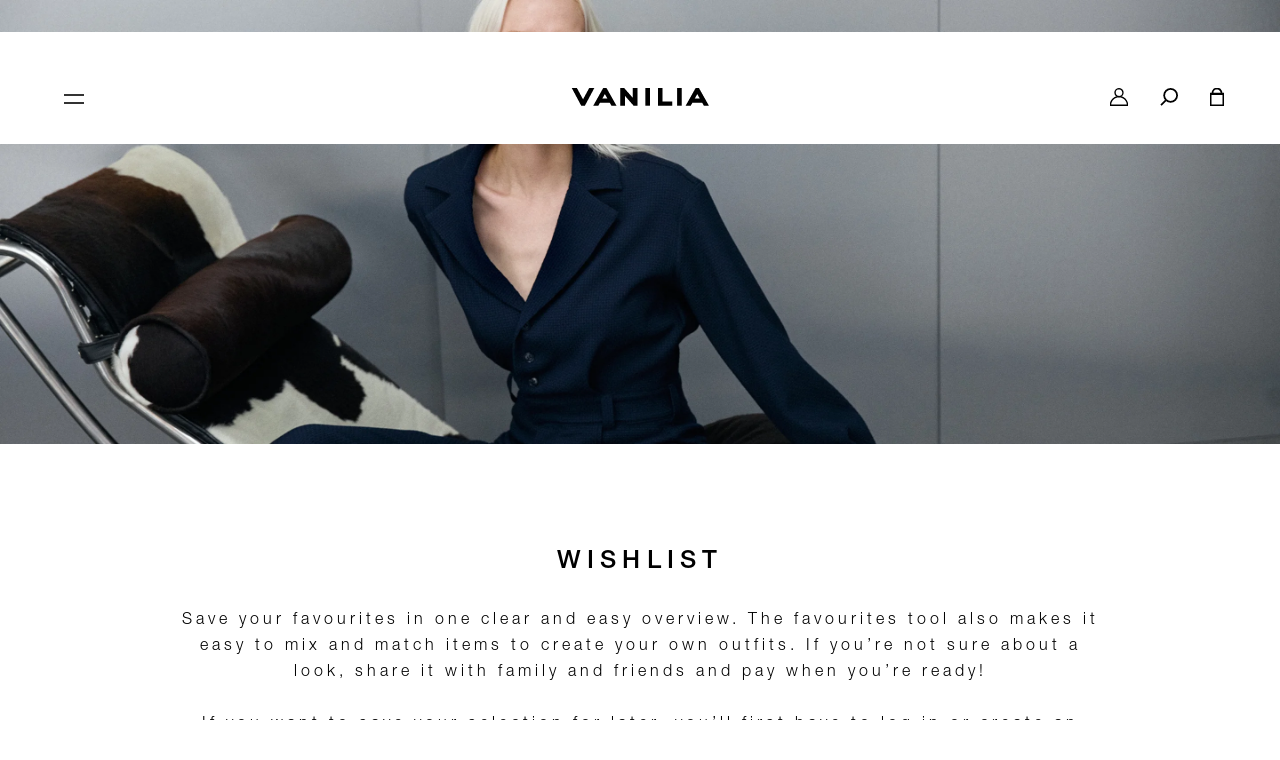

--- FILE ---
content_type: text/html; charset=utf-8
request_url: https://vanilia.com/en/pages/make-a-wishlist
body_size: 30044
content:
<!doctype html>
<html class='no-js' lang='en'>
  <head>
	<script src="//vanilia.com/cdn/shop/files/pandectes-rules.js?v=11981232337200737929"></script>
	
	
	
	
	
	
	
	
	
	
	
	
	
	
    <script
      src='https://www.googleoptimize.com/optimize.js?id=OPT-5KG7GMG'
    ></script>
    <meta charset='utf-8'>
    <meta http-equiv='X-UA-Compatible' content='IE=edge'>
    <meta name='viewport' content='width=device-width,initial-scale=1,maximum-scale=1'>
    <meta name='theme-color' content='#FBFBF7'>
    <link rel='canonical' href='https://vanilia.com/en/pages/make-a-wishlist'>
    <link rel='preload' href='//vanilia.com/cdn/shop/t/884/assets/index.css?v=183502889959719101171741957878' as='style'>
    <link
      rel='preload'
      href='//vanilia.com/cdn/shop/t/884/assets/240c57a0-fdce-440d-9ce3-85e0cb56f470.woff2'
      as='font'
      type='font/woff2'
      crossorigin
    >
    <link rel='apple-touch-icon' href='//vanilia.com/cdn/shop/t/884/assets/apple-touch-icon.png?v=143343890669616979061741957878'>

    <link rel='preconnect' href='https://cdn.shopify.com' crossorigin><link rel='icon' type='image/png' href='//vanilia.com/cdn/shop/files/BeeldmerkVanilia_Black_Favicon_32x32.png?v=1733406248'><title>Make a wishlist</title>

<meta property="og:site_name" content="VANILIA">
<meta property="og:url" content="https://vanilia.com/en/pages/make-a-wishlist">
<meta property="og:title" content="Make a wishlist">
<meta property="og:type" content="website">
<meta property="og:description" content="Luxurious and comfortable women&#39;s fashion made of high-quality materials. Made in our own studio. Orders from €50 are delivered free of charge in the Netherlands, Germany and Belgium."><meta property="og:image" content="http://vanilia.com/cdn/shop/files/Whatsapp_Banner.jpg?v=1733406150">
  <meta property="og:image:secure_url" content="https://vanilia.com/cdn/shop/files/Whatsapp_Banner.jpg?v=1733406150">
  <meta property="og:image:width" content="1200">
  <meta property="og:image:height" content="628"><meta name="twitter:card" content="summary_large_image">
<meta name="twitter:title" content="Make a wishlist">
<meta name="twitter:description" content="Luxurious and comfortable women&#39;s fashion made of high-quality materials. Made in our own studio. Orders from €50 are delivered free of charge in the Netherlands, Germany and Belgium.">


<meta name="theme-color" content="#ecd96f" media="(prefers-color-scheme: light)">
<meta name="theme-color" content="#0b3e05" media="(prefers-color-scheme: dark)"><link href="//vanilia.com/cdn/shop/t/884/assets/index.css?v=183502889959719101171741957878" rel="stylesheet" type="text/css" media="all" />
<script>
  window.Phill = {
    theme: {
      strings: {
        product: {
          add_to_cart: "Add to cart",
          adding_to_cart: "Adding to cart",
          added_to_cart: "Added to cart",
          sold_out: "Sold out",
          sold_out_message: "This item is sold out. Enter your e-mail address and we will notify you when the item is back in stock. ",
          pre_order: "Pre order",
          unavailable: "Unavailable",
          article_number: "art. nr.",
          color: "Colour",
          value: "Value",
          fabric_care: "Details &amp; care",
          service: "Repair service",
          shipping_address: "Shipping address",
          points: "Saved points",
          shipping_cost: "Shipping",
          order_total: "Total",
          back: "Back",
          no_orders: "No orders yet"
        },
        boutique: {
          opening_hours_services: "Opening hours and services +",
          item_available: "Item is available",
          item_unavailable: "Item is not available",
          week: "Week"
        },
        newsletter: {
         error: "PLEASE ENTER A VALID EMAIL"
        },
        cart: {
          size: "Size",
          remove: "Remove",
          quantity: "Quantity",
          empty: "Your shopping bag is empty. ",
          no_vouchers: "Please note that vouchers cannot be combined with gift cards."
        },
        collection: {
          read_more: "Read more"
        },
        account: {
          form_messages: {
            activation_email_sent: "The email with the activation link has been sent! Check your inbox and junk mail.",
            account_exists_message: "There already is an account associated with this email address.",
            unable_to_trigger_invite: "Unable to trigger account reinvite"
          },
          address: {
            edit_address: 'Change my details',
            close: 'Close',
          },
          voucher: {
            expiry: 'Valid till',
            empty: 'You don&#39;t have any active vouchers.',
            minimum_order: 'Minimum order'
          },
          order: 'Order',
          order_details:  'More details',
          order_receipt: 'Download receipt',
        },
        search: {
          page_title: "Search: {{ results_amount }} results found for &quot;{{ query }}&quot;",
          filter_translations: {"black":"Black", "blue":"Blue", "white":"white", "beige":"Beige", "green":"green", "gold":"Gold", "brown":"Brown", "grey":"Grey", "red":"Red", "silver":"Silver", "yellow":"Yellow", "pink":"Pink", "orange":"Orange", "purple":"Purple","elastane":"Elastane", "cotton":"Cotton", "polyamide":"Polyamide", "viscose":"Viscose", "polyester":"Polyester", "wool":"Wool", "linen":"Linen", "merino_wool":"Merino wool", "leather":"Leather", "lyocell":"Lyocell", "cashmere":"Cashmere", "acryl":"Acryl", "baby_alpaca":"Alpaca", "tencel":"Tencel", "denim":"Denim", "modal":"Modal", "cupro":"Cupro", "genuine_leather":"Genuine leather", "acetate":"Acetate", "acrylic":"Acrylic", "flax":"Flax", "metallic_thread":"Metallic thread", "other_fibres":"Other fibres", "polyeurethane":"Polyeurethane", "silk":"Silk", "viscose_filament":"Viscose filament", "wool_alpaca":"Wool alpaca", "wool_merino":"Wool merino", "wool_virgin":"Wool virgin", "kashmir":"Cashmere","fitted":"Fitted", "regular":"Regular", "loose":"Loose","wide_leg":"Wide leg", "flared_leg":"Flared leg", "skinny":"Skinny", "tapered":"Tapered", "straight_leg":"Straight leg","long_sleeves":"Long sleeves", "short_sleeves":"Short sleeves", "sleeveless":"Sleeveless",}
        },
        boutiques: {
          opens_at_and_closes_at: "Opens at {{ opening_hour }}, closes at {{ closing_hour }}",
          closed: "Closed",
          now_open_and_closes_at: "Now open, closes at {{ closing_hour }}"
        },
        days: {
          Monday: "Monday",
          Tuesday: "Tuesday",
          Wednesday: "Wednesday",
          Thursday: "Thursday",
          Friday: "Friday",
          Saturday: "Saturday",
          Sunday: "Sunday"
        },
        wishlist: {
          desktop_title: "{{ count }} Favourites",
          share_message: {
            shared: "Shared wishlist",
            copied: "Copied shareable link",
            error: "Something went wrong",
          }
        },
        navigation: {
          wishlist_link: "My favourites ({{ count }})"
        }
      },
      links: {
        asset: "//vanilia.com/cdn/shop/t/884/assets/XXX.XXX?159898",
        file: "//vanilia.com/cdn/shop/files/XXX.XXX?159898",
      }
    },
    scripts: {
      tag_manager: "GTM-NBZ2SMV",
      google_optimize: "OPT-5KG7GMG"
    },
    routes: {
      root: "en",
      account: "/en/account",
      cart: "/en/cart",
      cartAdd: "/en/cart/add",
      cartChange: "/en/cart/change",
      cartUpdate: "/en/cart/update",
      cartClear: "/en/cart/clear"
    },
    search_settings: {
      product_exclusions: [],
      collection_exclusions: ["\/early-access-oss-4nov2024"," shorts","accessoires"," sieraden"],
      page_exclusions: ["\/pages\/online-sample-sale-voorwaarden"],
      tag_exclusions: ["Sample-Sale:True"]
    },
    
    page_type: "page",
    page_title: "Make a wishlist",
    template_suffix: "make-a-wishlist",
    money_format: "€{{amount}}",
    money_separator: ",",
    currency: "€",
    locale: {"shop_locale":{"locale":"en","enabled":true,"primary":false,"published":true}},
    localization:  "nl" ,
    design_mode: false,
    fallback_image_src: "//cdn.shopify.com/shopifycloud/shopify/assets/no-image-2048-5e88c1b20e087fb7bbe9a3771824e743c244f437e4f8ba93bbf7b11b53f7824c_1500x.gif",
    permanent_domain: "vaniliacom.myshopify.com",
    secure_url: "https://vanilia.com",
    currency: "EUR",
    market:"en",
    wishlist: {
      page_url: '/en/pages/wishlist',
      api_url: 'https://shopify-wishlist-vanilia.vercel.app/api/wishlist',
      metafield: null,
      klaviyo_function_url: 'https://shopify-wishlist-vanilia.vercel.app/api/klaviyo/wishlist-event'
    },
    minimum_spent: '100',
  }
</script>
<script>
  (function (w, d, s, l, i) {
    w[l] = w[l] || [];
    w[l].push({ 'gtm.start': new Date().getTime(), event: 'gtm.js' });
    var f = d.getElementsByTagName(s)[0],
      j = d.createElement(s),
      dl = l != 'dataLayer' ? '&l=' + l : '';
    j.async = true;
    j.src = 'https://www.googletagmanager.com/gtm.js?id=' + i + dl;
    f.parentNode.insertBefore(j, f);
  })(window, document, 'script', 'dataLayer', 'GTM-NBZ2SMV');
</script>

    
  <!-- BEGIN app block: shopify://apps/klaviyo-email-marketing-sms/blocks/klaviyo-onsite-embed/2632fe16-c075-4321-a88b-50b567f42507 -->












  <script async src="https://static.klaviyo.com/onsite/js/Nj7h3p/klaviyo.js?company_id=Nj7h3p"></script>
  <script>!function(){if(!window.klaviyo){window._klOnsite=window._klOnsite||[];try{window.klaviyo=new Proxy({},{get:function(n,i){return"push"===i?function(){var n;(n=window._klOnsite).push.apply(n,arguments)}:function(){for(var n=arguments.length,o=new Array(n),w=0;w<n;w++)o[w]=arguments[w];var t="function"==typeof o[o.length-1]?o.pop():void 0,e=new Promise((function(n){window._klOnsite.push([i].concat(o,[function(i){t&&t(i),n(i)}]))}));return e}}})}catch(n){window.klaviyo=window.klaviyo||[],window.klaviyo.push=function(){var n;(n=window._klOnsite).push.apply(n,arguments)}}}}();</script>

  




  <script>
    window.klaviyoReviewsProductDesignMode = false
  </script>







<!-- END app block --><script src="https://cdn.shopify.com/extensions/019bb80a-466a-71df-980f-88082c38b6cf/8a22979f73c40a316bbd935441390f3cf0e21b81-25284/assets/algolia_autocomplete.js" type="text/javascript" defer="defer"></script>
<link href="https://monorail-edge.shopifysvc.com" rel="dns-prefetch">
<script>(function(){if ("sendBeacon" in navigator && "performance" in window) {try {var session_token_from_headers = performance.getEntriesByType('navigation')[0].serverTiming.find(x => x.name == '_s').description;} catch {var session_token_from_headers = undefined;}var session_cookie_matches = document.cookie.match(/_shopify_s=([^;]*)/);var session_token_from_cookie = session_cookie_matches && session_cookie_matches.length === 2 ? session_cookie_matches[1] : "";var session_token = session_token_from_headers || session_token_from_cookie || "";function handle_abandonment_event(e) {var entries = performance.getEntries().filter(function(entry) {return /monorail-edge.shopifysvc.com/.test(entry.name);});if (!window.abandonment_tracked && entries.length === 0) {window.abandonment_tracked = true;var currentMs = Date.now();var navigation_start = performance.timing.navigationStart;var payload = {shop_id: 16485955,url: window.location.href,navigation_start,duration: currentMs - navigation_start,session_token,page_type: "page"};window.navigator.sendBeacon("https://monorail-edge.shopifysvc.com/v1/produce", JSON.stringify({schema_id: "online_store_buyer_site_abandonment/1.1",payload: payload,metadata: {event_created_at_ms: currentMs,event_sent_at_ms: currentMs}}));}}window.addEventListener('pagehide', handle_abandonment_event);}}());</script>
<script id="web-pixels-manager-setup">(function e(e,d,r,n,o){if(void 0===o&&(o={}),!Boolean(null===(a=null===(i=window.Shopify)||void 0===i?void 0:i.analytics)||void 0===a?void 0:a.replayQueue)){var i,a;window.Shopify=window.Shopify||{};var t=window.Shopify;t.analytics=t.analytics||{};var s=t.analytics;s.replayQueue=[],s.publish=function(e,d,r){return s.replayQueue.push([e,d,r]),!0};try{self.performance.mark("wpm:start")}catch(e){}var l=function(){var e={modern:/Edge?\/(1{2}[4-9]|1[2-9]\d|[2-9]\d{2}|\d{4,})\.\d+(\.\d+|)|Firefox\/(1{2}[4-9]|1[2-9]\d|[2-9]\d{2}|\d{4,})\.\d+(\.\d+|)|Chrom(ium|e)\/(9{2}|\d{3,})\.\d+(\.\d+|)|(Maci|X1{2}).+ Version\/(15\.\d+|(1[6-9]|[2-9]\d|\d{3,})\.\d+)([,.]\d+|)( \(\w+\)|)( Mobile\/\w+|) Safari\/|Chrome.+OPR\/(9{2}|\d{3,})\.\d+\.\d+|(CPU[ +]OS|iPhone[ +]OS|CPU[ +]iPhone|CPU IPhone OS|CPU iPad OS)[ +]+(15[._]\d+|(1[6-9]|[2-9]\d|\d{3,})[._]\d+)([._]\d+|)|Android:?[ /-](13[3-9]|1[4-9]\d|[2-9]\d{2}|\d{4,})(\.\d+|)(\.\d+|)|Android.+Firefox\/(13[5-9]|1[4-9]\d|[2-9]\d{2}|\d{4,})\.\d+(\.\d+|)|Android.+Chrom(ium|e)\/(13[3-9]|1[4-9]\d|[2-9]\d{2}|\d{4,})\.\d+(\.\d+|)|SamsungBrowser\/([2-9]\d|\d{3,})\.\d+/,legacy:/Edge?\/(1[6-9]|[2-9]\d|\d{3,})\.\d+(\.\d+|)|Firefox\/(5[4-9]|[6-9]\d|\d{3,})\.\d+(\.\d+|)|Chrom(ium|e)\/(5[1-9]|[6-9]\d|\d{3,})\.\d+(\.\d+|)([\d.]+$|.*Safari\/(?![\d.]+ Edge\/[\d.]+$))|(Maci|X1{2}).+ Version\/(10\.\d+|(1[1-9]|[2-9]\d|\d{3,})\.\d+)([,.]\d+|)( \(\w+\)|)( Mobile\/\w+|) Safari\/|Chrome.+OPR\/(3[89]|[4-9]\d|\d{3,})\.\d+\.\d+|(CPU[ +]OS|iPhone[ +]OS|CPU[ +]iPhone|CPU IPhone OS|CPU iPad OS)[ +]+(10[._]\d+|(1[1-9]|[2-9]\d|\d{3,})[._]\d+)([._]\d+|)|Android:?[ /-](13[3-9]|1[4-9]\d|[2-9]\d{2}|\d{4,})(\.\d+|)(\.\d+|)|Mobile Safari.+OPR\/([89]\d|\d{3,})\.\d+\.\d+|Android.+Firefox\/(13[5-9]|1[4-9]\d|[2-9]\d{2}|\d{4,})\.\d+(\.\d+|)|Android.+Chrom(ium|e)\/(13[3-9]|1[4-9]\d|[2-9]\d{2}|\d{4,})\.\d+(\.\d+|)|Android.+(UC? ?Browser|UCWEB|U3)[ /]?(15\.([5-9]|\d{2,})|(1[6-9]|[2-9]\d|\d{3,})\.\d+)\.\d+|SamsungBrowser\/(5\.\d+|([6-9]|\d{2,})\.\d+)|Android.+MQ{2}Browser\/(14(\.(9|\d{2,})|)|(1[5-9]|[2-9]\d|\d{3,})(\.\d+|))(\.\d+|)|K[Aa][Ii]OS\/(3\.\d+|([4-9]|\d{2,})\.\d+)(\.\d+|)/},d=e.modern,r=e.legacy,n=navigator.userAgent;return n.match(d)?"modern":n.match(r)?"legacy":"unknown"}(),u="modern"===l?"modern":"legacy",c=(null!=n?n:{modern:"",legacy:""})[u],f=function(e){return[e.baseUrl,"/wpm","/b",e.hashVersion,"modern"===e.buildTarget?"m":"l",".js"].join("")}({baseUrl:d,hashVersion:r,buildTarget:u}),m=function(e){var d=e.version,r=e.bundleTarget,n=e.surface,o=e.pageUrl,i=e.monorailEndpoint;return{emit:function(e){var a=e.status,t=e.errorMsg,s=(new Date).getTime(),l=JSON.stringify({metadata:{event_sent_at_ms:s},events:[{schema_id:"web_pixels_manager_load/3.1",payload:{version:d,bundle_target:r,page_url:o,status:a,surface:n,error_msg:t},metadata:{event_created_at_ms:s}}]});if(!i)return console&&console.warn&&console.warn("[Web Pixels Manager] No Monorail endpoint provided, skipping logging."),!1;try{return self.navigator.sendBeacon.bind(self.navigator)(i,l)}catch(e){}var u=new XMLHttpRequest;try{return u.open("POST",i,!0),u.setRequestHeader("Content-Type","text/plain"),u.send(l),!0}catch(e){return console&&console.warn&&console.warn("[Web Pixels Manager] Got an unhandled error while logging to Monorail."),!1}}}}({version:r,bundleTarget:l,surface:e.surface,pageUrl:self.location.href,monorailEndpoint:e.monorailEndpoint});try{o.browserTarget=l,function(e){var d=e.src,r=e.async,n=void 0===r||r,o=e.onload,i=e.onerror,a=e.sri,t=e.scriptDataAttributes,s=void 0===t?{}:t,l=document.createElement("script"),u=document.querySelector("head"),c=document.querySelector("body");if(l.async=n,l.src=d,a&&(l.integrity=a,l.crossOrigin="anonymous"),s)for(var f in s)if(Object.prototype.hasOwnProperty.call(s,f))try{l.dataset[f]=s[f]}catch(e){}if(o&&l.addEventListener("load",o),i&&l.addEventListener("error",i),u)u.appendChild(l);else{if(!c)throw new Error("Did not find a head or body element to append the script");c.appendChild(l)}}({src:f,async:!0,onload:function(){if(!function(){var e,d;return Boolean(null===(d=null===(e=window.Shopify)||void 0===e?void 0:e.analytics)||void 0===d?void 0:d.initialized)}()){var d=window.webPixelsManager.init(e)||void 0;if(d){var r=window.Shopify.analytics;r.replayQueue.forEach((function(e){var r=e[0],n=e[1],o=e[2];d.publishCustomEvent(r,n,o)})),r.replayQueue=[],r.publish=d.publishCustomEvent,r.visitor=d.visitor,r.initialized=!0}}},onerror:function(){return m.emit({status:"failed",errorMsg:"".concat(f," has failed to load")})},sri:function(e){var d=/^sha384-[A-Za-z0-9+/=]+$/;return"string"==typeof e&&d.test(e)}(c)?c:"",scriptDataAttributes:o}),m.emit({status:"loading"})}catch(e){m.emit({status:"failed",errorMsg:(null==e?void 0:e.message)||"Unknown error"})}}})({shopId: 16485955,storefrontBaseUrl: "https://vanilia.com",extensionsBaseUrl: "https://extensions.shopifycdn.com/cdn/shopifycloud/web-pixels-manager",monorailEndpoint: "https://monorail-edge.shopifysvc.com/unstable/produce_batch",surface: "storefront-renderer",enabledBetaFlags: ["2dca8a86"],webPixelsConfigList: [{"id":"984973655","configuration":"{\"tagID\":\"2613049697303\"}","eventPayloadVersion":"v1","runtimeContext":"STRICT","scriptVersion":"18031546ee651571ed29edbe71a3550b","type":"APP","apiClientId":3009811,"privacyPurposes":["ANALYTICS","MARKETING","SALE_OF_DATA"],"dataSharingAdjustments":{"protectedCustomerApprovalScopes":["read_customer_address","read_customer_email","read_customer_name","read_customer_personal_data","read_customer_phone"]}},{"id":"900235607","configuration":"{\"config\":\"{\\\"pixel_id\\\":\\\"G-H71VLR9YNW\\\",\\\"target_country\\\":\\\"NL\\\",\\\"gtag_events\\\":[{\\\"type\\\":\\\"begin_checkout\\\",\\\"action_label\\\":\\\"G-H71VLR9YNW\\\"},{\\\"type\\\":\\\"search\\\",\\\"action_label\\\":\\\"G-H71VLR9YNW\\\"},{\\\"type\\\":\\\"view_item\\\",\\\"action_label\\\":[\\\"G-H71VLR9YNW\\\",\\\"MC-SZBEXFGWSQ\\\"]},{\\\"type\\\":\\\"purchase\\\",\\\"action_label\\\":[\\\"G-H71VLR9YNW\\\",\\\"MC-SZBEXFGWSQ\\\"]},{\\\"type\\\":\\\"page_view\\\",\\\"action_label\\\":[\\\"G-H71VLR9YNW\\\",\\\"MC-SZBEXFGWSQ\\\"]},{\\\"type\\\":\\\"add_payment_info\\\",\\\"action_label\\\":\\\"G-H71VLR9YNW\\\"},{\\\"type\\\":\\\"add_to_cart\\\",\\\"action_label\\\":\\\"G-H71VLR9YNW\\\"}],\\\"enable_monitoring_mode\\\":false}\"}","eventPayloadVersion":"v1","runtimeContext":"OPEN","scriptVersion":"b2a88bafab3e21179ed38636efcd8a93","type":"APP","apiClientId":1780363,"privacyPurposes":[],"dataSharingAdjustments":{"protectedCustomerApprovalScopes":["read_customer_address","read_customer_email","read_customer_name","read_customer_personal_data","read_customer_phone"]}},{"id":"450822487","configuration":"{\"pixel_id\":\"596762547448559\",\"pixel_type\":\"facebook_pixel\",\"metaapp_system_user_token\":\"-\"}","eventPayloadVersion":"v1","runtimeContext":"OPEN","scriptVersion":"ca16bc87fe92b6042fbaa3acc2fbdaa6","type":"APP","apiClientId":2329312,"privacyPurposes":["ANALYTICS","MARKETING","SALE_OF_DATA"],"dataSharingAdjustments":{"protectedCustomerApprovalScopes":["read_customer_address","read_customer_email","read_customer_name","read_customer_personal_data","read_customer_phone"]}},{"id":"2555992","eventPayloadVersion":"1","runtimeContext":"LAX","scriptVersion":"1","type":"CUSTOM","privacyPurposes":[],"name":"Billy Grace"},{"id":"77988183","eventPayloadVersion":"1","runtimeContext":"LAX","scriptVersion":"3","type":"CUSTOM","privacyPurposes":["ANALYTICS","MARKETING","SALE_OF_DATA"],"name":"Checkout Events (Ask Phill)"},{"id":"147784023","eventPayloadVersion":"1","runtimeContext":"LAX","scriptVersion":"1","type":"CUSTOM","privacyPurposes":["ANALYTICS","MARKETING","SALE_OF_DATA"],"name":"Google Ads Conversion Tracking"},{"id":"147849559","eventPayloadVersion":"1","runtimeContext":"LAX","scriptVersion":"1","type":"CUSTOM","privacyPurposes":["ANALYTICS","MARKETING","SALE_OF_DATA"],"name":"Algolia Shopify Web Pixel"},{"id":"shopify-app-pixel","configuration":"{}","eventPayloadVersion":"v1","runtimeContext":"STRICT","scriptVersion":"0450","apiClientId":"shopify-pixel","type":"APP","privacyPurposes":["ANALYTICS","MARKETING"]},{"id":"shopify-custom-pixel","eventPayloadVersion":"v1","runtimeContext":"LAX","scriptVersion":"0450","apiClientId":"shopify-pixel","type":"CUSTOM","privacyPurposes":["ANALYTICS","MARKETING"]}],isMerchantRequest: false,initData: {"shop":{"name":"VANILIA","paymentSettings":{"currencyCode":"EUR"},"myshopifyDomain":"vaniliacom.myshopify.com","countryCode":"NL","storefrontUrl":"https:\/\/vanilia.com\/en"},"customer":null,"cart":null,"checkout":null,"productVariants":[],"purchasingCompany":null},},"https://vanilia.com/cdn","fcfee988w5aeb613cpc8e4bc33m6693e112",{"modern":"","legacy":""},{"shopId":"16485955","storefrontBaseUrl":"https:\/\/vanilia.com","extensionBaseUrl":"https:\/\/extensions.shopifycdn.com\/cdn\/shopifycloud\/web-pixels-manager","surface":"storefront-renderer","enabledBetaFlags":"[\"2dca8a86\"]","isMerchantRequest":"false","hashVersion":"fcfee988w5aeb613cpc8e4bc33m6693e112","publish":"custom","events":"[[\"page_viewed\",{}]]"});</script><script>
  window.ShopifyAnalytics = window.ShopifyAnalytics || {};
  window.ShopifyAnalytics.meta = window.ShopifyAnalytics.meta || {};
  window.ShopifyAnalytics.meta.currency = 'EUR';
  var meta = {"page":{"pageType":"page","resourceType":"page","resourceId":84644495448,"requestId":"b1e62a13-8bc8-4ab5-ac4c-cfe80660d6fb-1768702080"}};
  for (var attr in meta) {
    window.ShopifyAnalytics.meta[attr] = meta[attr];
  }
</script>
<script class="analytics">
  (function () {
    var customDocumentWrite = function(content) {
      var jquery = null;

      if (window.jQuery) {
        jquery = window.jQuery;
      } else if (window.Checkout && window.Checkout.$) {
        jquery = window.Checkout.$;
      }

      if (jquery) {
        jquery('body').append(content);
      }
    };

    var hasLoggedConversion = function(token) {
      if (token) {
        return document.cookie.indexOf('loggedConversion=' + token) !== -1;
      }
      return false;
    }

    var setCookieIfConversion = function(token) {
      if (token) {
        var twoMonthsFromNow = new Date(Date.now());
        twoMonthsFromNow.setMonth(twoMonthsFromNow.getMonth() + 2);

        document.cookie = 'loggedConversion=' + token + '; expires=' + twoMonthsFromNow;
      }
    }

    var trekkie = window.ShopifyAnalytics.lib = window.trekkie = window.trekkie || [];
    if (trekkie.integrations) {
      return;
    }
    trekkie.methods = [
      'identify',
      'page',
      'ready',
      'track',
      'trackForm',
      'trackLink'
    ];
    trekkie.factory = function(method) {
      return function() {
        var args = Array.prototype.slice.call(arguments);
        args.unshift(method);
        trekkie.push(args);
        return trekkie;
      };
    };
    for (var i = 0; i < trekkie.methods.length; i++) {
      var key = trekkie.methods[i];
      trekkie[key] = trekkie.factory(key);
    }
    trekkie.load = function(config) {
      trekkie.config = config || {};
      trekkie.config.initialDocumentCookie = document.cookie;
      var first = document.getElementsByTagName('script')[0];
      var script = document.createElement('script');
      script.type = 'text/javascript';
      script.onerror = function(e) {
        var scriptFallback = document.createElement('script');
        scriptFallback.type = 'text/javascript';
        scriptFallback.onerror = function(error) {
                var Monorail = {
      produce: function produce(monorailDomain, schemaId, payload) {
        var currentMs = new Date().getTime();
        var event = {
          schema_id: schemaId,
          payload: payload,
          metadata: {
            event_created_at_ms: currentMs,
            event_sent_at_ms: currentMs
          }
        };
        return Monorail.sendRequest("https://" + monorailDomain + "/v1/produce", JSON.stringify(event));
      },
      sendRequest: function sendRequest(endpointUrl, payload) {
        // Try the sendBeacon API
        if (window && window.navigator && typeof window.navigator.sendBeacon === 'function' && typeof window.Blob === 'function' && !Monorail.isIos12()) {
          var blobData = new window.Blob([payload], {
            type: 'text/plain'
          });

          if (window.navigator.sendBeacon(endpointUrl, blobData)) {
            return true;
          } // sendBeacon was not successful

        } // XHR beacon

        var xhr = new XMLHttpRequest();

        try {
          xhr.open('POST', endpointUrl);
          xhr.setRequestHeader('Content-Type', 'text/plain');
          xhr.send(payload);
        } catch (e) {
          console.log(e);
        }

        return false;
      },
      isIos12: function isIos12() {
        return window.navigator.userAgent.lastIndexOf('iPhone; CPU iPhone OS 12_') !== -1 || window.navigator.userAgent.lastIndexOf('iPad; CPU OS 12_') !== -1;
      }
    };
    Monorail.produce('monorail-edge.shopifysvc.com',
      'trekkie_storefront_load_errors/1.1',
      {shop_id: 16485955,
      theme_id: 179876921687,
      app_name: "storefront",
      context_url: window.location.href,
      source_url: "//vanilia.com/cdn/s/trekkie.storefront.cd680fe47e6c39ca5d5df5f0a32d569bc48c0f27.min.js"});

        };
        scriptFallback.async = true;
        scriptFallback.src = '//vanilia.com/cdn/s/trekkie.storefront.cd680fe47e6c39ca5d5df5f0a32d569bc48c0f27.min.js';
        first.parentNode.insertBefore(scriptFallback, first);
      };
      script.async = true;
      script.src = '//vanilia.com/cdn/s/trekkie.storefront.cd680fe47e6c39ca5d5df5f0a32d569bc48c0f27.min.js';
      first.parentNode.insertBefore(script, first);
    };
    trekkie.load(
      {"Trekkie":{"appName":"storefront","development":false,"defaultAttributes":{"shopId":16485955,"isMerchantRequest":null,"themeId":179876921687,"themeCityHash":"17049046669539089972","contentLanguage":"en","currency":"EUR","eventMetadataId":"86ced00b-8552-45f1-8560-239b588a7b51"},"isServerSideCookieWritingEnabled":true,"monorailRegion":"shop_domain","enabledBetaFlags":["65f19447"]},"Session Attribution":{},"S2S":{"facebookCapiEnabled":true,"source":"trekkie-storefront-renderer","apiClientId":580111}}
    );

    var loaded = false;
    trekkie.ready(function() {
      if (loaded) return;
      loaded = true;

      window.ShopifyAnalytics.lib = window.trekkie;

      var originalDocumentWrite = document.write;
      document.write = customDocumentWrite;
      try { window.ShopifyAnalytics.merchantGoogleAnalytics.call(this); } catch(error) {};
      document.write = originalDocumentWrite;

      window.ShopifyAnalytics.lib.page(null,{"pageType":"page","resourceType":"page","resourceId":84644495448,"requestId":"b1e62a13-8bc8-4ab5-ac4c-cfe80660d6fb-1768702080","shopifyEmitted":true});

      var match = window.location.pathname.match(/checkouts\/(.+)\/(thank_you|post_purchase)/)
      var token = match? match[1]: undefined;
      if (!hasLoggedConversion(token)) {
        setCookieIfConversion(token);
        
      }
    });


        var eventsListenerScript = document.createElement('script');
        eventsListenerScript.async = true;
        eventsListenerScript.src = "//vanilia.com/cdn/shopifycloud/storefront/assets/shop_events_listener-3da45d37.js";
        document.getElementsByTagName('head')[0].appendChild(eventsListenerScript);

})();</script>
  <script>
  if (!window.ga || (window.ga && typeof window.ga !== 'function')) {
    window.ga = function ga() {
      (window.ga.q = window.ga.q || []).push(arguments);
      if (window.Shopify && window.Shopify.analytics && typeof window.Shopify.analytics.publish === 'function') {
        window.Shopify.analytics.publish("ga_stub_called", {}, {sendTo: "google_osp_migration"});
      }
      console.error("Shopify's Google Analytics stub called with:", Array.from(arguments), "\nSee https://help.shopify.com/manual/promoting-marketing/pixels/pixel-migration#google for more information.");
    };
    if (window.Shopify && window.Shopify.analytics && typeof window.Shopify.analytics.publish === 'function') {
      window.Shopify.analytics.publish("ga_stub_initialized", {}, {sendTo: "google_osp_migration"});
    }
  }
</script>
<script
  defer
  src="https://vanilia.com/cdn/shopifycloud/perf-kit/shopify-perf-kit-3.0.4.min.js"
  data-application="storefront-renderer"
  data-shop-id="16485955"
  data-render-region="gcp-us-east1"
  data-page-type="page"
  data-theme-instance-id="179876921687"
  data-theme-name="Dawn"
  data-theme-version="1.0.0"
  data-monorail-region="shop_domain"
  data-resource-timing-sampling-rate="10"
  data-shs="true"
  data-shs-beacon="true"
  data-shs-export-with-fetch="true"
  data-shs-logs-sample-rate="1"
  data-shs-beacon-endpoint="https://vanilia.com/api/collect"
></script>
</head>
  <body class='font-helvetica antialiased'><div id="shopify-section-product-meta" class="shopify-section"><script data-id='product-meta' type='application/ld+json' data-meta>
  {
    "product_delivery_time": ""
  }
</script>

</div><a aria-label='accessibility skip_to_text link' tabindex="1" class="hidden visually-hidden m-8 p-4 bg-white shadow-xl opacity-0 translate-y-4 focus:translate-y-0 duration-300 focus:opacity-100 transition-all z-50 pointer-events-none focus:pointer-events-auto" href="#MainContent">Skip to text</a>
<div id="shopify-section-usp-bar" class="shopify-section">

<style data-shopify></style><div
    role="banner"
    aria-label='announcement'
    data-component='uspBarSection'
    id='uspBarSection'
    class='fixed w-full top-0 z-250  hidden '
  >
    <div
      style='background-color:#faf7f1;color:#000000'
      data-bar-container
      class='hidden justify-center w-full pr-0 relative z-20 no-scrollbar h-11  '
    >
      <div
        class='relative flex justify-center w-full h-full lg:max-w-max-limit lg:mx-auto'
      >



<div
  data-item
  class='flex items-center justify-center text-sm scroll-item w-full h-11 !transform-none h-[44px] px-5'
>
  <a
    aria-label='link to announcement'
    href="/en/pages/we-have-to-say-goodbye"
    class='lg:hidden font-helvetica w-full text-center text-xs leading-4'
  ><p>Our stores and webshop are closed.</p></a>
  <a
    aria-label='link to announcement'
    href="/en/pages/we-have-to-say-goodbye"
    class='hidden lg:block font-helvetica w-full text-center text-xs leading-4'
  ><p>Our stores and webshop are closed.</p></a>
</div>
</div>
    </div>
  </div>


</div><div id="shopify-section-header" class="shopify-section">

<header
  data-header-toggle
  style='--background-color:#FFFFFF;
    --text-color:#000000;  --text-color:#000000;'
  class='  z-200  bg-[color:var(--background-color)] md:h-24 md:p-14    w-screen p-8 py-8 md:h-24 fixed top-0 transition-all ease-in-out duration-500 delay-100 translate-y-0'
  data-component='header'
>
  <div class='flex w-full justify-between items-center'>
    <button aria-label='menu icon' data-nav-toggle class='block w-[18px] md:w-8 md:h-4'>
    <svg width='20' height='20' viewBox='0 0 20 20' fill='none' xmlns='http://www.w3.org/2000/svg'>
      <path d="M0 7.5 H25" class="stroke-current" stroke-width="2" />
      <path d="M0 17.5 H25"  stroke-width="2" class="stroke-current"/>
    </svg>
</button>
    <a
      aria-label='link to home page'
      data-logo
      class='fixed transition-all ease-in-out duration-500	delay-50 left-1/2 -translate-x-1/2 block h-4 md:h-[18px] w-40'
      href='/en'
    ><svg
      class=' fill-current'
      width='161'
      height='21'
      viewBox='0 0 161 21'
      fill='none'
      xmlns='http://www.w3.org/2000/svg'
    >
      <path d="M86.7394 0H92.1416V20.6633H86.7394V0Z" />
      <path d="M123.789 0H129.191V20.6633H123.789V0Z" />
      <path d="M101.37 0V20.6633H118.207V15.6213H106.727V0H101.37Z" />
      <path fill-rule="evenodd" clip-rule="evenodd" d="M160.884 20.633L149.261 0H145.407L133.766 20.6633H139.668L141.572 17.287H153.096L154.999 20.6633H160.884V20.633ZM147.334 7.06784L150.304 12.335H144.364L147.334 7.06784Z" />
      <path d="M62.0199 0H57.5226V20.6633H62.8572L62.8572 9.0586L73.0529 20.6633H77.5107V0H72.176V11.5597L62.0199 0Z" />
      <path fill-rule="evenodd" clip-rule="evenodd" d="M25.9475 20.6633L37.5877 0H41.4424L53.0826 20.6633H47.1806L45.2769 17.287H33.7532L31.8495 20.6633H25.9475ZM42.4848 12.335L39.515 7.06784L36.5453 12.335H42.4848Z" />
      <path d="M11.918 20.6633L0.884399 0H6.88639L14.0574 13.2353L21.2284 0H27.2304L16.1968 20.6633H11.918Z" />
    </svg>
</a>
    <div class='flex items-center'>
      
      
        <button aria-label='account icon' data-account-toggle class='block mr-3.5 md:mr-8 w-[18px] h-[18px]'><svg
      class=''
      width='104'
      height='101'
      viewBox='0 0 104 101'
      fill='none'
      xmlns='http://www.w3.org/2000/svg'
    >
      <path d="M101.27 97.8H2.5C2.5 91.3127 3.77777 84.8889 6.26035 78.8954C8.74293 72.902 12.3817 67.4561 16.9689 62.8689C21.5561 58.2817 27.002 54.6429 32.9954 52.1604C38.9889 49.6778 45.4127 48.4 51.9 48.4C58.3873 48.4 64.8111 49.6778 70.8046 52.1604C76.798 54.6429 82.2439 58.2817 86.8311 62.8689C91.4183 67.4561 95.0571 72.902 97.5396 78.8954C100.022 84.8889 101.3 91.3127 101.3 97.8H101.27Z" class="stroke-current" stroke-width="8"/>
      <circle cx="51.95" cy="25.45" r="22.95" class="stroke-current" stroke-width="8"/>
    </svg>
</button>
      
      <button aria-label='search icon' data-search-toggle class='block mr-3.5 md:mr-8 w-[16px] md:w-[18px]'><svg width='20' height='20' viewBox='0 0 20 20' fill='none' xmlns='http://www.w3.org/2000/svg'>
      <path d="M11.8167 15.3669C15.784 15.3669 19.0002 12.1507 19.0002 8.18343C19.0002 4.21613 15.784 1 11.8167 1C7.84943 1 4.6333 4.21613 4.6333 8.18343C4.6333 12.1507 7.84943 15.3669 11.8167 15.3669Z" class="stroke-current" stroke-width="2"/>
      <path d="M1 19.0483L6.4179 13.6343" class="stroke-current" stroke-width="2"/>
    </svg>
  
</button>

      <button
        aria-label='cart icon'
        data-cart-toggle
        data-component='cartToggle'
        class='block w-[13px] md:w-[14px] '
      >
    <svg
      width='270'
      height='342'
      viewBox='0 0 270 342'
      fill='none'
      xmlns='http://www.w3.org/2000/svg'
    >
      <path d="M9 111H261V315C261 324.941 252.941 333 243 333H27C17.0589 333 9 324.941 9 315V111Z" class="stroke-current" stroke-width="40" data-icon-bag />
      <path d="M223 102C223 50.6375 183.601 9 135 9C86.3989 9 47 50.6375 47 102" class="stroke-current" stroke-width="35" data-icon-handle />
      <text class="fill-current" font-size="162" font-weight="800" letter-spacing="0em">
        <tspan data-cart-count x="135" y="275.727" text-anchor="middle"></tspan>
      </text>
    </svg>
</button>
    </div>
  </div>
</header>
</div><div id="shopify-section-navigation" class="shopify-section"><section
  style='--background:#fbfbf7;
--transition-speed:0.3s;'
  data-component='navigation'
  class='menu transition-all ease-in-out duration-500 delay-100 translate-y-0 fixed w-screen h-full top-0 min-h-[-webkit-fill-available]'
>
  <div data-navigation-drawer class='menu__drawer absolute right-0 top-0 w-full h-full'>
    <div class='h-full  w-full overflow-hidden md:overflow-visible'>
      <div class='drawer__inner h-full w-full flex flex-col items-center md:items-start '>
        <header class='drawer__header flex absolute px-8 left-0 top-[30px] md:top-10 md:px-10 w-full justify-end z-[2]'>
          <a
            aria-label='navigation link'
            class='absolute md:hidden left-0 right-0 mx-auto block w-40 h-4'
            style='color: settings.icons_color'
            href='/en'
          ><svg
      class=' fill-current'
      width='161'
      height='21'
      viewBox='0 0 161 21'
      fill='none'
      xmlns='http://www.w3.org/2000/svg'
    >
      <path d="M86.7394 0H92.1416V20.6633H86.7394V0Z" />
      <path d="M123.789 0H129.191V20.6633H123.789V0Z" />
      <path d="M101.37 0V20.6633H118.207V15.6213H106.727V0H101.37Z" />
      <path fill-rule="evenodd" clip-rule="evenodd" d="M160.884 20.633L149.261 0H145.407L133.766 20.6633H139.668L141.572 17.287H153.096L154.999 20.6633H160.884V20.633ZM147.334 7.06784L150.304 12.335H144.364L147.334 7.06784Z" />
      <path d="M62.0199 0H57.5226V20.6633H62.8572L62.8572 9.0586L73.0529 20.6633H77.5107V0H72.176V11.5597L62.0199 0Z" />
      <path fill-rule="evenodd" clip-rule="evenodd" d="M25.9475 20.6633L37.5877 0H41.4424L53.0826 20.6633H47.1806L45.2769 17.287H33.7532L31.8495 20.6633H25.9475ZM42.4848 12.335L39.515 7.06784L36.5453 12.335H42.4848Z" />
      <path d="M11.918 20.6633L0.884399 0H6.88639L14.0574 13.2353L21.2284 0H27.2304L16.1968 20.6633H11.918Z" />
    </svg>
</a>

          <button aria-label='close navigation' data-nav-close class='w-3.5 h-3.5 p-3 -mt-3 -mr-3 z-[1] box-content'>
    <svg
      class=''
      width='225'
      height='225'
      viewBox='0 0 225 225'
      xmlns='http://www.w3.org/2000/svg'
      stroke='black'
      fill='none'
      stroke-linecap='round'
      stroke-width='13'
    >
      <path d="M8 8 L217 217"></path>
      <path d="M8 217 L217 8"></path>
    </svg>
  
</button>
        </header><ul
  role='list'
  style='--list-depth: -1;'
  class='list  overflow-y-scroll pb-20 lg:pb-0 no-scrollbar  flex flex-col  items-center md:items-start md:h-full'
   data-main-menu 
  data-depth='1'
>
<span
  class=' hidden absolute h-3 right-11 bottom-44'
  style='--list-item-index: 0; --list-depth: 2'
  data-transition-item
  data-scroll-indicator
><span
  data-scroll-down-btn
  class=' cursor-pointer h-0 scroll-indicator z-20 font-light transition-opacity duration-300  items-center text-xxs uppercase rotate-90 origin-bottom-right flex'
>Scroll<span data-scroll-button-line class='block w-9 h-px bg-black ml-2.5'></span>
</span>
</span>
</ul>
<footer class='drawer__footer flex flex-col items-center mt-auto md:items-start'>
          <a
            aria-label='account link'
            style='--list-item-index:1'
            data-button-type='underline'
            data-transition-item
            class='menu-item-text mb-3 relative text-xs2 leading-6 text-left md:mb-6 cursor-pointer md:text-s2 flex items-baseline font-light'
            href='/en/account'
          >My member account</a>

          <a
            aria-label='wishlist link'
            data-wishlist-link
            style='--list-item-index:2'
            data-button-type='underline'
            data-transition-item
            class='menu-item-text mb-8 relative text-xs2 leading-6 text-left cursor-pointer md:mb-10 md:text-s2 flex items-center gap-x-2 font-light'
            href='/en/pages/wishlist'
          ><span data-wishlist-link-text class='pt-1 leading-4'></span>
          </a>

          <div
            data-transition-item
            style='--list-item-index:3'
            class='text-s2'
          ><div class="md:pl-0 overflow-y-hidden md:h-full"><form method="post" action="/en/localization" id="localization_form" accept-charset="UTF-8" class="flex w-full" enctype="multipart/form-data" data-component="languageForm"><input type="hidden" name="form_type" value="localization" /><input type="hidden" name="utf8" value="✓" /><input type="hidden" name="_method" value="put" /><input type="hidden" name="return_to" value="/en/pages/make-a-wishlist" /><ul role='list' class="flex flex-row gap-4"><li role='listitem'>
            <input class="peer hidden" data-radio type="radio" name="language_code" value="nl" id="nl"> 
            <label class="cursor-pointer font-light text-s2 peer-checked:font-medium p-2 px-3 md:pl-0 font-helvetica" for="nl">NL</label><span class="font-light text-s2 inline-block w-1 text-center -mx-0.5 md:w-3">/</span>
          </li><li role='listitem'>
            <input class="peer hidden" checked="checked"  data-radio type="radio" name="language_code" value="en" id="en"> 
            <label class="cursor-pointer font-light text-s2 peer-checked:font-medium p-2 px-3 md:pl-0 font-helvetica" for="en">EN</label><span class="font-light text-s2 inline-block w-1 text-center -mx-0.5 md:w-3">/</span>
          </li><li role='listitem'>
            <input class="peer hidden" data-radio type="radio" name="language_code" value="de" id="de"> 
            <label class="cursor-pointer font-light text-s2 peer-checked:font-medium p-2 px-3 md:pl-0 font-helvetica" for="de">DE</label>
          </li></ul></form></div></div>
        </footer>
      </div>
    </div>
  </div>

  <div data-modal class='menu__modal hidden md:block h-screen absolute top-0'></div>
</section>


</div><div id="shopify-section-search-drawer" class="shopify-section"><section data-drawer="search" data-max-suggestions="5" data-component="searchDrawer" class="pt-[121px] w-full h-full absolute top-0 left-0 px-15 md:pt-[30vh] md:px-[109px]" style="--background: #FBFBF7">
  <div class="flex flex-col">
  
    <span class="text-s2 font-medium mb-[100px] md:text-sm md:tracking-[3.2px] md:leading-[19px] ">What are you searching for?</span>
    
    <form action="/en/search">
      <div class="border-b border-[#333333] flex w-full -mt-3" id="data-input-container">
        <label class='hidden' for='searchInput'></label>
        <input id='searchInput' data-search-input type="text" placeholder="Search here" class="flex-grow text-s2 font-light outline-none py-3 bg-transparent" name="q">

        <button aria-label='start search button' class="w-10 flex justify-end items-center py-3">
    <svg
      class='w-3.5 h-3.5'
      width='129'
      height='97'
      viewBox='0 0 129 97'
      fill='none'
      xmlns='http://www.w3.org/2000/svg'
      stroke='black'
      fill='none'
      stroke-linecap='round'
      stroke-width='5'
    >
      <g transform="rotate(180 64.5 48.5)">
        <path d="M48.5 3L3.70711 47.7929C3.31658 48.1834 3.31658 48.8166 3.70711 49.2071L48.5 94" />
        <path d="M3 48.5L126 48.5" />
      </g>
    </svg>
  
</button>
      </div>
    </form>

    <footer class="mt-[92px] md:mt-[100px]">
      <span class="text-s2 leading-8 font-light">
        <span data-search-suggestions>Suggestions</span>
        <span class="hidden" data-search-autocomplete>Do you mean</span>
      </span>

      
      <ul class="hidden list-none text-s2 leading-8 font-light text-[#ADADAD]" data-panel-container data-autocomplete-output></ul>

      <ul role='list' class="list-none text-s2 leading-8 font-light text-[#ADADAD]" data-suggestions-output></ul>
    </footer>
  </div>
</section>


</div><div id="shopify-section-cart-drawer" class="shopify-section"><div
  data-drawer='cart'
  data-component='cartDrawer'
  class='md:overflow-scroll w-full h-full absolute top-0 left-0 md:pt-0'
>
  <div class=' flex  '>
    <form
      action='/en/cart?locale=en'
      method='post'
      class='flex flex-col w-full h-ful h-[100vh] md:h-[60vh] 2xl:h-[73vh] overflow-scroll md:overflow-auto'
    >
      <div class='visible md:min-h-full'><div class='md:hidden px-9 pt-8'>
  <button
    aria-label='back or close button'
    data-header-toggle
    
      data-drawer-close-button
    
    class='z-[51] fixed font-light uppercase text-xxs md:top-[70px] lg:translate-x-[-3rem] relative translate-y-0 '
    type='button'
    data-toggle
  >
    <p
      class='items-center flex'
    >
    <svg
      class='w-[12px] mr-2.5'
      width='129'
      height='97'
      viewBox='0 0 129 97'
      fill='none'
      xmlns='http://www.w3.org/2000/svg'
      stroke='black'
      fill='none'
      stroke-linecap='round'
      stroke-width='5'
    >
      <path d="M48.5 3L3.70711 47.7929C3.31658 48.1834 3.31658 48.8166 3.70711 49.2071L48.5 94" />
      <path d="M3 48.5L126 48.5" />
    </svg>
  
BACK TO SHOP
    </p>
  </button>
  <p class='hidden text-center opacity-0 text-lg font-semibold'>Cart</p>
  <p class='text-center   pt-10 md:pt-5 text-sm '>
    Shoppingbag
</p>

  
</div>
<div class="flex align-center justify-center h-full">
  <div class="md:py-6 w-full flex flex-col text-center md:px-0 px-9 md:pt-24 md:max-w-[356px]">
    <p class="py-10 px-6 font-light text-xs md:text-sm md:pb-16 md:pt-16 text-center">Your shopping bag is empty. Discover our collection and get inspired.</p>
    <a aria-label='DISCOVER THE COLLECTION' data-button-type="black_text" class="md:mt-4 font-light text-xs uppercase px-10 py-2 border relative border-gray-500 " href="/en/collections/new-arrivals">DISCOVER THE COLLECTION</a>
  </div>
</div></div></form>
  </div>
</div>


</div><div id="shopify-section-cart-quickview" class="shopify-section"><div
  data-drawer='quickview'
  data-side='bottom'
  data-component='cartQuickview'
  class='w-full fixed bottom-0 left-0 shadow-3xl !bg-white'
>
  <button
    aria-label='close button'
    data-drawer-close-button
    class='absolute w-3 h-3 z-10 md:w-4 md:h-4 top-9 right-9 md:top-15 md:right-15'
  >
    <svg
      class=''
      width='225'
      height='225'
      viewBox='0 0 225 225'
      xmlns='http://www.w3.org/2000/svg'
      stroke='black'
      fill='none'
      stroke-linecap='round'
      stroke-width='13'
    >
      <path d="M8 8 L217 217"></path>
      <path d="M8 217 L217 8"></path>
    </svg>
  
</button>
  <p data-multi-title class='text-left text-sm pt-9 pl-9 pr-13'>@cartItemNumber items have been added to your shopping bag</p>
  <p data-single-title class='text-left text-sm pt-9 pl-9 pr-13'>Added to your shopping bag</p>

  <form
    action='/en/cart?locale=en'
    method='post'
    class='flex flex-col w-full bg-white p-9 pt-0'
  >
    <div class='visible'>

<a
  href="/en/cart"
  name=''
  
  class='block text-center rounded-none justify-center items-center h-[35px] focus:outline-none border-0.5 border-black text-xs font-light disabled:text-gray-500 tracking-[0.219rem] transition-all duration-300 px-6 bg-black flex items-center relative w-full text-white uppercase font-helvetica'
  type='button'
  style='-webkit-appearance:none'
  
><span class='' >VIEW SHOPPINGBAG</span>
</a>


<a
  href="javascript&colon; history.go(-1)"
  name=''
  
  class='mt-5 block text-center button rounded-none justify-center items-center h-[35px] focus:outline-none  text-xs font-light disabled:text-gray-500 tracking-[0.219rem] border-gray-500 border px-6 flex items-center leading-4 relative w-full uppercase font-helvetica'
  type='button'
  style='-webkit-appearance:none'
  
><span class='' >CONTINUE SHOPPING</span>
</a>
</div>
  </form>
</div>

</div>

    <main
      id='MainContent'
      class='content-for-layout box-border focus-none bg-white  md:mb-[var(--bottomHeight)] w-screen'
      role='main'
    >
      <section id="shopify-section-template--24895723110743__main" class="shopify-section"></section><section id="shopify-section-template--24895723110743__1648817512a92dd7fe" class="shopify-section"><a
  style='--mobile-video-aspect-ratio: ;
--desktop-video-aspect-ratio:;'
  data-media
  class='relative block  pb-10 md:pb-24'
  href='/en/collections/sale'
  aria-label='link to media'
>
  <div>

<picture
  style='--mobile-ratio: 100.0%;   --desktop-ratio: 34.72222222222222%; '
  class='  relative  w-full overflow-hidden block   pt-[var(--mobile-ratio)] md:pt-[var(--desktop-ratio)]    %'
  
>
  <source
    media='(max-width: 767px)'
    sizes='(max-width: 360px) 360px, (max-width: 535px) 535px, (max-width: 767px) 767px'
    srcset='
      //vanilia.com/cdn/shop/files/Header_mob.jpg?v=1738327183&width=165 165w,//vanilia.com/cdn/shop/files/Header_mob.jpg?v=1738327183&width=360 360w,//vanilia.com/cdn/shop/files/Header_mob.jpg?v=1738327183&width=535 535w,//vanilia.com/cdn/shop/files/Header_mob.jpg?v=1738327183&width=767 767w,'
  >
  <source
    media='(min-width: 768px)'
    sizes='(max-width: 768px) 768px, (max-width: 1070px) 1070px, (max-width: 1500px) 1500px, (max-width: 2560px) 2560px'
    srcset='
      //vanilia.com/cdn/shop/files/Header_desk.jpg?v=1738327166&width=768 768w,//vanilia.com/cdn/shop/files/Header_desk.jpg?height=1070&v=1738327166 1070w,//vanilia.com/cdn/shop/files/Header_desk.jpg?height=1500&v=1738327166 1500w,//vanilia.com/cdn/shop/files/Header_desk.jpg?height=2560&v=1738327166 2560vw'
  >
  <img
    
    id='clickable-image'
    src='//vanilia.com/cdn/shop/files/Header_mob.jpg?v=1738327183&width=1500'
    class=' peer absolute inset-0  object-cover  w-full h-full  bg-[color:var(--image-background-color)]'
    alt='VANILIA'
    loading='lazy'
    width='750'
    height='750'
    
  ><div
      class='absolute inset-0 z-[-1] w-full h-full '
    ></div></picture>
</div>
</a>


</section><section id="shopify-section-template--24895723110743__16488189531471db82" class="shopify-section"><div class='pb-10 md:pb-[106px] text-lg px-12 text-center md:max-w-5xl mx-auto tracking-wider'><h1 class='font-medium  font-helvetica pb-5 text-m md:text-2xl'>WISHLIST</h1><div class='font-light leading-7 text-xs md:text-sm'><p>Save your favourites in one clear and easy overview. The favourites tool also makes it easy to mix and match items to create your own outfits. If you’re not sure about a look, share it with family and friends and pay when you’re ready! <br/><br/>If you want to save your selection for later, you’ll first have to log in or create an account.</p></div>
      <a
        aria-label='link to VIEW YOUR WISHLIST'
        href='/en/pages/wishlist'
        data-button-type='black_text'
        class='mt-12 inline-block text-xs leading-4	font-light border text-center border-gray-500 uppercase py-2.5 px-8'
      >VIEW YOUR WISHLIST</a>
    
</div>


</section><section id="shopify-section-template--24895723110743__1648818490b0b49c16" class="shopify-section"><div class='pb-10 md:pb-[106px] text-lg px-12 text-center md:max-w-5xl mx-auto tracking-wider'><h2 class='font-medium  font-helvetica pb-5 text-m md:text-2xl'>HOW DOES IT WORK?</h2><div class='font-light leading-7 text-xs md:text-sm'><p>• Add an item to your wishlist by clicking on the heart under the photo.<br/><br/><br/>• We’ll save the item for you in your account. Click on the account icon in the top right corner to log in.<br/><br/><br/>• Use the share button to share an item with friends.<br/><br/>• We’ll send you updates when your favourite items are on sale or low in stock.</p></div>
      <a
        aria-label='link to SHOP FOR YOUR FAVOURITES'
        href='/en/collections/new-arrivals'
        data-button-type='black_text'
        class='mt-12 inline-block text-xs leading-4	font-light border text-center border-gray-500 uppercase py-2.5 px-8'
      >SHOP FOR YOUR FAVOURITES</a>
    
</div>


</section>
    </main>

    <ul hidden>
      <li id='a11y-refresh-page-message'>Refresh page</li>
    </ul>

    
<div id="shopify-section-footer" class="shopify-section"><footer id="footer" data-component="footer" style="background-color: #faf7f1" class="md:z-index-[-1] md:fixed md:bottom-0 w-full md:z-[-1] py-10 md:py-16 px-10 xl:px-16 border-t border-gray-200 ">

  <div class="md:flex text-xs font-light md:text-xxs justify-between md:mb-16">
    <div class="md:flex md:flex-col mb-6 md:mb-0 md:w-1/5 border-r md:border-gray-500">
      <div>
        <button arial-label='navigation link' class="text-xs md:text-xxs text-left uppercase pb-5 py-5 md:font-medium"></button>
        <ul class="md:pl-0 pb-5 font-light transition-all space-y-1 duration-500 overflow-y-hidden md:h-full" role='list'></ul>
      </div><div class="hidden md:block pt-14">
          <button arial-lable='language button' class="text-xs md:text-xxs text-left uppercase py-5 pb-5 md:font-medium">Language</button>
          <ul role='list' class="md:pl-0 font-light transition-all duration-500 overflow-y-hidden flex flex-row md:h-full"><form method="post" action="/en/localization" id="localization_form" accept-charset="UTF-8" class="flex w-full" enctype="multipart/form-data" data-component="languageForm"><input type="hidden" name="form_type" value="localization" /><input type="hidden" name="utf8" value="✓" /><input type="hidden" name="_method" value="put" /><input type="hidden" name="return_to" value="/en/pages/make-a-wishlist" /><li role='listitem'>
                  <input class="peer hidden" data-radio type="radio" name="language_code" value="nl" id="desk-nl"> 
                  <label class="cursor-pointer hover:opacity-50 rounded-full transition peer-checked:font-medium p-2 px-3 font-helvetica  pl-0 " for="desk-nl">NL</label><span class="pointer-events-none font-helvetica">/</span></li><li role='listitem'>
                  <input class="peer hidden" data-radio type="radio" name="language_code" value="de" id="desk-de"> 
                  <label class="cursor-pointer hover:opacity-50 rounded-full transition peer-checked:font-medium p-2 px-3 font-helvetica " for="desk-de">DE</label><span class="pointer-events-none font-helvetica">/</span></li><li role='listitem'>
                  <input class="peer hidden" checked="checked"  data-radio type="radio" name="language_code" value="en" id="desk-en"> 
                  <label class="cursor-pointer hover:opacity-50 rounded-full transition peer-checked:font-medium p-2 px-3 font-helvetica " for="desk-en">EN</label></li></form></ul>
        </div></div>
    <div class="md:w-9/12 md:flex md:pl-24 md:gap-12 justify-between">

<div
  
  class='group md:w-1/3  '
  data-component='accordion'
  data-group=''
>
  <button
    aria-label='open accordion icon'
    type='button'
    class='text-xs md:text-xxs text-left relative flex py-4 md:py-5 group md:pointer-events-none'
    data-toggle
  >
    <span class='text-xs md:text-xxs text-left group uppercase'></span>
    <span
      class='transition-all duration-500 md:hidden ml-1 block w-[6px] h-[6px] border-black border-t border-r rotate-[135deg] scale-150 group-open:top-[28px] group-open:rotate-[315deg] absolute -right-4 top-[22px]'
    ></span>
  </button>
  <article
    class='group-open:h-[var(--innerHeight)] h-0 md:pl-0 transition-all duration-500 md:h-full  overflow-y-hidden'
    data-inner
  >
    <div class='flex font-light flex-col pt-1 md:pt-0 pb-5'><ul role='list' class="flex w-full flex-col space-y-1 text-grey-two"></ul></div>
  </article>
</div>


<div
  
  class='group md:w-1/3  '
  data-component='accordion'
  data-group=''
>
  <button
    aria-label='open accordion icon'
    type='button'
    class='text-xs md:text-xxs text-left relative flex py-4 md:py-5 group md:pointer-events-none'
    data-toggle
  >
    <span class='text-xs md:text-xxs text-left group uppercase'></span>
    <span
      class='transition-all duration-500 md:hidden ml-1 block w-[6px] h-[6px] border-black border-t border-r rotate-[135deg] scale-150 group-open:top-[28px] group-open:rotate-[315deg] absolute -right-4 top-[22px]'
    ></span>
  </button>
  <article
    class='group-open:h-[var(--innerHeight)] h-0 md:pl-0 transition-all duration-500 md:h-full  overflow-y-hidden'
    data-inner
  >
    <div class='flex font-light flex-col pt-1 md:pt-0 pb-5'><ul role='list' class="flex w-full flex-col space-y-1 text-grey-two"></ul></div>
  </article>
</div>
<div class="md:w-2/4 md:flex md:flex-col-reverse md:justify-end">
        <div data-component="accordion" class="group">
          <button arial-label='button to social media' data-toggle class="text-xs md:text-xxs text-left relative flex py-4 md:border-t-0 md:font-medium favorit md:border-b-0 md:px-0 group open:border-b-0">FOLLOW US<span class="transition-all duration-500 md:hidden ml-1 block w-[6px] h-[6px] border-black border-t border-r rotate-[135deg] scale-150 group-open:top-[28px] group-open:rotate-[315deg] absolute -right-4 top-[22px]"></span>
          </button>
          <div data-inner data-list class="group-open:h-[var(--innerHeight)] font-light md:text-xxs h-0 md:pl-0 transition-all duration-500 overflow-y-hidden md:h-full"><div class="social-media flex flex-wrap pb-6 text-xs md:text-xxs justify-start gap-2"><a aria-label='link to instagram' target="_blank" href="https://www.instagram.com/vanilia_boutique/">Instagram</a><a aria-label='link to facebook' target="_blank" href="https://www.facebook.com/Vanilia/">Facebook</a><a aria-label='link to pinterest' target="_blank" href="https://nl.pinterest.com/vanilia1163/">Pinterest</a></div>
</div>
      </div>
       <div data-component="emailValidation" class="py-7 md:pb-7 md:pt-0">
          <span class="text-xs md:text-xxs text-left font-medium uppercase py-4 md:py-5">NEWSLETTER</span><div data-component='footerForm'>
  <div class="opacity-0 w-0 h-0 overflow-hidden absolute -z-1 pointer-events-none">
    <div tabindex="-1" data-klaviyo-form-container class="klaviyo-form-"></div>
  </div><form method="post" action="/en/contact#contact_form" id="contact_form" accept-charset="UTF-8" class="flex-grow h-12 w-full bg-transparent" data-shopify-contact-form=""><input type="hidden" name="form_type" value="customer" /><input type="hidden" name="utf8" value="✓" /><div class="flex items-center justify-between w-full md:mr-3 md:w-auto md:items-start md:flex-col">
      <p data-success-message class="text-xs md:text-xxs md:mr-3  hidden ">Thank you for registering! From now on you will be kept informed of the latest Vanilia updates.</p>
    </div>
    
    <div data-inner class=""><div class="relative flex justify-between flex-grow h-12 md:h-12">
        <div class="relative w-full flex items-center">
          <input type="hidden" name="contact[tags]" value="language:en">
          <input id="email-news" data-newsletter-form class="form-autofill flex items-center w-full h-full pb-0 pl-0 bg-transparent border-none focus:outline-none focus:ring-0 focus:ring-transparent focus:border-transparent text-tiny md:text-xs md:h-7 inputbox peer placeholder:text-transparent leading-4 font-light placeholder-black text-xs peer helvetica" type="text" name="contact[email]" class="" aria-label="Email" placeholder=" " required>
          <label class="absolute top-0 flex items-center w-full pointer-events-none bottom-1 text-tiny md:text-xxs md:top-unset leading-4 font-light placeholder-black text-xs pb-1 md:pb-0 lg:text-xxs font-helvetica transition-all duration-500 border-b border-black/20 peer-focus:border-black peer-focus:-top-9 peer-focus:text-xxs">Email</label>
          <button aria-label='back button' data-newsletter-button class="pl-3 text-sm transition md:pb-4 md:mt-auto md:h-auto hover:opacity-70" type="submit" value="Submit"><svg
      class='w-3 h-3 rotate-180 transition-transform duration-500 md:hover:transform md:hover:translate-x-2'
      xmlns='http://www.w3.org/2000/svg'
      xmlns:xlink='http://www.w3.org/1999/xlink'
      version='1.1'
      width='129'
      height='129'
      viewBox='0 0 129 129'
      xml:space='preserve'
    >
      <g transform="matrix(0.99 0 0 0.99 64.61 64.53)" id="I_nEwKDBo4haqZfFttERM"  >
        <path style="stroke: none; stroke-width: 1; stroke-dasharray: none; stroke-linecap: butt; stroke-dashoffset: 0; stroke-linejoin: miter; stroke-miterlimit: 4; fill: rgb(0,0,0); fill-rule: nonzero; opacity: 1;" vector-effect="non-scaling-stroke"  transform=" translate(-133.54, -135.37)" d="M 69.28 134.59 C 72.79 130.81 76.19 126.93 79.82 123.27000000000001 C 90.47 112.53000000000002 101.22999999999999 101.88000000000001 111.91999999999999 91.17000000000002 C 112.97999999999999 90.11000000000001 113.66999999999999 88.57000000000002 114.91999999999999 87.83000000000001 C 116.16999999999999 87.09 118.11999999999999 86.43 119.1 86.96000000000001 C 120.08 87.49000000000001 120.21 89.61000000000001 120.1 90.96000000000001 C 120.03 91.9 118.97999999999999 92.87 118.19999999999999 93.65 C 108.44 103.48 98.66 113.2 89 123 C 86.1 125.94 83.43 129.12 80.22 132.66 L 192 132.66 C 193.22519801769513 132.52112799357485 194.46577126446107 132.6264917487796 195.65 132.97 C 196.65 133.39 197.8 134.6 197.79 135.45 C 197.77999999999997 136.29999999999998 196.59 137.45 195.63 137.92999999999998 C 194.53739445383476 138.25238931441953 193.38912659870556 138.3409797127381 192.26 138.18999999999997 L 80 138.18999999999997 C 82.57 140.80999999999997 84.62 142.92999999999998 86.7 145.01999999999998 C 91.7 150.01999999999998 96.7 154.95 101.62 159.96999999999997 C 107.46000000000001 165.96999999999997 113.23 171.96999999999997 119.05000000000001 177.96999999999997 C 120.60000000000001 179.57999999999998 121.48000000000002 181.42999999999998 119.58000000000001 183.13999999999996 C 117.9 184.64999999999995 116.16000000000001 183.93999999999997 114.58000000000001 182.37999999999997 C 108.35000000000001 176.08999999999997 102.03000000000002 169.89999999999998 95.81000000000002 163.59999999999997 Q 83.50000000000001 151.12999999999997 71.29000000000002 138.59999999999997 C 70.58000000000003 137.87999999999997 69.94000000000003 137.07999999999996 69.29000000000002 136.31999999999996 Z" stroke-linecap="round" />
      </g>
    </svg>
  
</button>
        </div>
      </div>
      <div data-error class="text-xxs font-helvetica pt-1.5 text-orange font-light uppercase"></div>
    </div></form></div></div>
    </div><div class="md:hidden pt-7 md:pt-0 pb-16">
        <button aria-label='language button' class="text-xs md:text-xxs text-left uppercase pb-5">Language</button>
        <ul role='list' class="md:pl-0 transition-all duration-500 overflow-y-hidden flex flex-row md:h-full"><form method="post" action="/en/localization" id="localization_form" accept-charset="UTF-8" class="flex w-full" enctype="multipart/form-data" data-component="languageForm"><input type="hidden" name="form_type" value="localization" /><input type="hidden" name="utf8" value="✓" /><input type="hidden" name="_method" value="put" /><input type="hidden" name="return_to" value="/en/pages/make-a-wishlist" /><li role='listitem'>
                <input class="peer hidden" data-radio type="radio" name="language_code" value="nl" id="mob-nl"> 
                <label class="cursor-pointer font-light text-xs md:text-xxs peer-checked:font-medium p-2 px-3 font-helvetica  pl-0 " for="mob-nl">NL</label><span class="font-light text-xs md:text-xxs">/</span></li><li role='listitem'>
                <input class="peer hidden" data-radio type="radio" name="language_code" value="de" id="mob-de"> 
                <label class="cursor-pointer font-light text-xs md:text-xxs peer-checked:font-medium p-2 px-3 font-helvetica " for="mob-de">DE</label><span class="font-light text-xs md:text-xxs">/</span></li><li role='listitem'>
                <input class="peer hidden" checked="checked"  data-radio type="radio" name="language_code" value="en" id="mob-en"> 
                <label class="cursor-pointer font-light text-xs md:text-xxs peer-checked:font-medium p-2 px-3 font-helvetica " for="mob-en">EN</label></li></form></ul>
      </div></div>
</div>
<div class="font-light flex flex-wrap md:text-xxs md:justify-center">
  <span class="flex text-xs flex-wrap gap-2"><a aria-label='policy link' class="text-xxs" href="/en/pages/algemene-voorwaarden"> General Terms and Conditions</a> <span class="text-xxs">/ </span><a aria-label='policy link' class="text-xxs" href="/en/pages/privacy-verklaring"> Privacy Statement</a> <span class="text-xxs">/ </span><span class="text-xxs">&copy; VANILIA  2026</span>
  </span>
</div><script type="text/javascript">
      (function () {
        var _tsid = "empty";
        if (window.location) {
          var ts_activ_lang = document.documentElement.lang;

          switch (ts_activ_lang) {
            case "de":
              _tsid = "XFE950E6D6CA1817EC01250B79922C194";
              break;
            default:
              console.log(
                "Trusted Shops: Trustbadge is not configured for this shop's market/language."
              );
          }
          if (_tsid != "empty") {
            _tsConfig = {
              yOffset: "30" /* offset from page bottom */,
              variant: "reviews" /* default, reviews, custom, custom_reviews */,
              customElementId:
                "" /* required for variants custom and custom_reviews */,
              trustcardDirection:
                "" /* for custom variants: topRight, topLeft, bottomRight, bottomLeft */,
              customBadgeWidth:
                "" /* for custom variants: 40 - 90 (in pixels) */,
              customBadgeHeight:
                "" /* for custom variants: 40 - 90 (in pixels) */,
              disableResponsive: "false" /* deactivate responsive behaviour */,
              disableTrustbadge: "false" /* deactivate trustbadge */,
              responsive: { variant: "floating" }
            };
            var _ts = document.createElement("script");
            _ts.type = "text/javascript";
            _ts.charset = "utf-8";
            _ts.async = true;
            _ts.src = "//widgets.trustedshops.com/js/" + _tsid + ".js";
            var __ts = document.getElementsByTagName("script")[0];
            __ts.parentNode.insertBefore(_ts, __ts);
          }
        }
      })();
    </script>
  
</footer>

</div>
<div id="shopify-section-main-account" class="shopify-section"><section style="--background:#ffffff;
--transition-speed:0.3s;" class="account-drawer__wrapper fixed inset-0 w-screen h-screen group pointer-events-none open:pointer-events-auto z-50 " data-component="account">
  <div class="account-drawer overflow-visible absolute bg-[color:var(--background)] right-0 top-0 w-full h-full md:max-w-[540px] translate-x-full transition-transform duration-[var(--transition-speed)] group-open:before:opacity-100 group-open:translate-x-0 z-30">
    <div class="relative">
      <button aria-label='back button' data-back class="translate-y-0 transition ease-in-out duration-500 delay-100 absolute z-[70] hover:cursor-pointer md:top-[40px] md:left-24 top-5 p-4 pt-4.5 lg:top-9 left-8 flex items-center space-x-2">
    <svg
      class='w-3 h-3'
      width='129'
      height='97'
      viewBox='0 0 129 97'
      fill='none'
      xmlns='http://www.w3.org/2000/svg'
      stroke='#000'
      fill='none'
      stroke-linecap='round'
      stroke-width='5'
    >
      <path d="M48.5 3L3.70711 47.7929C3.31658 48.1834 3.31658 48.8166 3.70711 49.2071L48.5 94" />
      <path d="M3 48.5L126 48.5" />
    </svg>
  
<span class="font-light text-xxs uppercase">Back</span>
      </button>
      <button aria-label='close button' class="absolute right-5 top-5 p-4 md:right-11 md:top-11 z-50" data-toggle>
        
    <svg
      class='w-3 h-3 md:w-4 md:h-4'
      xmlns='http://www.w3.org/2000/svg'
      id='Laag_1'
      data-name='Laag 1'
      viewBox='87.55 85.13 101.5 100.94'
    >
      <path d="M188.15,86.18c1.63,1.69,1,3.52-1.5,6.13-14.14,14.14-28.71,28.49-43.17,42.9,1.9,2,30.18,30.29,42.46,42.54,2.65,2.65,3.76,4.66,1.82,6.93s-4.16,1.51-6.19-.52c-6.13-6.13-35-35.57-43.65-44.23-7.5,7.6-35.76,36.87-42.61,43.75-1.94,1.95-4.09,3.5-6.54,1.1S88,180.2,90,178.23c13.1-13,40.82-41.69,42.36-43C123.93,126.86,96.17,99.05,90,92.62c-2.31-2.42-2.92-4-1.89-5.61a4.55,4.55,0,0,1,1-1.22c1.89-1.54,4.53-.14,6.32,1.62C105,96.73,129,120.92,137.92,130.5c9.81-9.84,38-37.81,42.83-42.43C185,84.09,186.94,84.93,188.15,86.18Z"/>
    </svg>
  

      </button>
      <div class="text-center md:text-left" data-right-drawer><div
  data-login
  class=' flex  md:overflow-y-auto flex-col md:justify-between md:h-screen relative px-11 py-20 md:px-28 md:py-28 max-w-2xl mx-auto '
  data-login-form
>
  <div>
    <span class='block text-center md:text-left text-sm font-helvetica font-medium mb-10  md:mb-7 '>Sign in</span><form method="post" action="/en/account/login" id="customer_login" accept-charset="UTF-8" data-login-with-shop-sign-in="true"><input type="hidden" name="form_type" value="customer_login" /><input type="hidden" name="utf8" value="✓" /><input type='hidden' name='return_to' value='/en/account'>
      <div
  class='parent md:input-error:pb-2'
  data-input-container='email'
  
    data-is-required='true'
  
><div class='relative border-b border-[#333333] text-center md:text-left mb-7'>
        <input
          
          id='false'
          aria-labelledby="A B"
          class=' bg-transparent inputbox peer placeholder:text-transparent text-center  md:text-left  leading-4 font-light placeholder-black input-autofil w-full pb-2.5 autofil-issue text-xs border-none peer focus:outline-none helvetica'
          type='email'
          name='customer[email]'
          placeholder='account.general.email '
          value=''
          
          autocomplete='off'
          autocapitalize='off'
          spellcheck=''>
        <label
          id='B'
          for='false'
          class=' justify-center  md:justify-start  absolute top-0 bottom-0 flex text-center md:text-left leading-4 font-light placeholder-black text-xs items-center w-full pointer-events-none pb-1 lg:text-xs font-proxima transition-all duration-500 peer-focus:border-white peer-focus:-top-9 peer-focus:text-xxs'
        >E-mail 
*</label>
        <em class='hidden absolute top-full w-full parent-error:block text-[#E6682B] text-xxs leading-6 not-italic pointer-events-none'></em>
      </div></div>
<div
  class='parent md:input-error:pb-2'
  data-input-container='password'
  
    data-is-required='true'
  
><div class='relative border-b border-[#333333] text-center md:text-left mb-4'>
        <input
          
          id='false'
          aria-labelledby="A B"
          class=' bg-transparent inputbox peer placeholder:text-transparent text-center  md:text-left  leading-4 font-light placeholder-black input-autofil w-full pb-2.5 autofil-issue text-xs border-none peer focus:outline-none helvetica'
          type='password'
          name='customer[password]'
          placeholder='account.general.password '
          value=''
          
          autocomplete='off'
          autocapitalize='off'
          spellcheck=''>
        <label
          id='B'
          for='false'
          class=' justify-center  md:justify-start  absolute top-0 bottom-0 flex text-center md:text-left leading-4 font-light placeholder-black text-xs items-center w-full pointer-events-none pb-1 lg:text-xs font-proxima transition-all duration-500 peer-focus:border-white peer-focus:-top-9 peer-focus:text-xxs'
        >Password
*</label>
        <em class='hidden absolute top-full w-full parent-error:block text-[#E6682B] text-xxs leading-6 not-italic pointer-events-none'></em>
      </div></div>
<div class='flex flex-col items-center md:items-end gap-y-2 mb-5 md:mb-7'>
        <button
          aria-label='forgot password button'
          type='button'
          data-forgot-password-toggle
          class='font-helvetica font-light text-xxs border-b border-[#333333]'
        >Forgot password?</button>
        <button
          aria-label='activate account button'
          type='button'
          data-activate-account-toggle
          class='font-helvetica font-light text-xxs border-b border-[#333333]'
        >Need help?</button>
      </div><div class='mt-2'>

<button
  type="submit"
  name=''
  
  class=' button rounded-none justify-center items-center h-[35px] focus:outline-none  text-xs font-light disabled:text-gray-500 tracking-[0.219rem] border-gray-500 border px-6 flex items-center leading-4 relative w-full uppercase font-helvetica'
  type='submit'
  style='-webkit-appearance:none'
  data-button-type="black_text"
><span class='' >Log in</span>
</button>
</div></form></div>
  <div class='mt-[70px]'>
    <span class='block text-center md:text-left text-sm font-helvetica font-medium mb-10 md:mb-7'>Become a member </span>
    <p class='text-center md:text-left text-xs font-helvetica font-light mb-10 md:mb-12'>
      Vanilia Voyage Members are the first to hear about exclusive deals and special offers. 
    </p>

<a
  href="/en/account/register"
  name=''
  data-toggle-register
  class=' button rounded-none justify-center items-center h-[35px] focus:outline-none  text-xs font-light disabled:text-gray-500 tracking-[0.219rem] border-gray-500 border px-6 flex items-center leading-4 relative w-full uppercase font-helvetica'
  type='button'
  style='-webkit-appearance:none'
  data-button-type="black_text"
><span class='' >Create a member account</span>
</a>
</div>
</div>
<div class='hidden relative px-15 py-22 md:px-28 md:py-28' data-forgot-password-form>
  <span class='block text-center md:text-left text-sm font-helvetica font-medium mb-10 md:mb-12'>Forgot password</span><form method="post" action="/en/account/recover" accept-charset="UTF-8"><input type="hidden" name="form_type" value="recover_customer_password" /><input type="hidden" name="utf8" value="✓" /><p class='text-center md:text-left text-xs font-helvetica font-light mb-10 md:mb-12'>
        Confirm your email address and you will receive an e-mail with a link to reset your password.
      </p><div
  class='parent md:input-error:pb-2'
  data-input-container='email'
  
    data-is-required='true'
  
><div class='relative border-b border-[#333333] text-center md:text-left mb-12 md:mb-15'>
        <input
          
          id='false'
          aria-labelledby="A B"
          class=' bg-transparent inputbox peer placeholder:text-transparent text-center  md:text-left  leading-4 font-light placeholder-black input-autofil w-full pb-2.5 autofil-issue text-xs border-none peer focus:outline-none helvetica'
          type='email'
          name='email'
          placeholder='account.general.email '
          value=''
          
          autocomplete='off'
          autocapitalize='off'
          spellcheck=''>
        <label
          id='B'
          for='false'
          class=' justify-center  md:justify-start  absolute top-0 bottom-0 flex text-center md:text-left leading-4 font-light placeholder-black text-xs items-center w-full pointer-events-none pb-1 lg:text-xs font-proxima transition-all duration-500 peer-focus:border-white peer-focus:-top-9 peer-focus:text-xxs'
        >E-mail 
*</label>
        <em class='hidden absolute top-full w-full parent-error:block text-[#E6682B] text-xxs leading-6 not-italic pointer-events-none'></em>
      </div></div>


<button
  type="submit"
  name=''
  
  class='mb-4 !w-full button rounded-none justify-center items-center h-[35px] focus:outline-none  text-xs font-light disabled:text-gray-500 tracking-[0.219rem] border-gray-500 border px-6 flex items-center leading-4 relative w-full uppercase font-helvetica'
  type='submit'
  style='-webkit-appearance:none'
  data-button-type="black_text"
><span class='' >Reset password</span>
</button>
</form></div>
<div
  data-forgot-password
  class=' hidden  relative px-15 py-22 md:px-28 md:py-28'
>
  <span class='block text-center md:text-left text-sm font-helvetica font-medium mb-10 md:mb-12'>Forgot password</span><form method="post" action="/en/account/recover" accept-charset="UTF-8" data-forgot-password-form=""><input type="hidden" name="form_type" value="recover_customer_password" /><input type="hidden" name="utf8" value="✓" /><p class='text-center md:text-left text-xs font-helvetica font-light mb-10 md:mb-12'>Confirm your email address and you will receive an e-mail with a link to reset your password.</p><div
  class='parent md:input-error:pb-2'
  data-input-container='email'
  
    data-is-required='true'
  
><div class='relative border-b border-[#333333] text-center md:text-left mb-12 md:mb-15'>
        <input
          
          id='false'
          aria-labelledby="A B"
          class=' bg-transparent inputbox peer placeholder:text-transparent text-center  md:text-left  leading-4 font-light placeholder-black input-autofil w-full pb-2.5 autofil-issue text-xs border-none peer focus:outline-none helvetica'
          type='email'
          name='email'
          placeholder='account.general.email '
          value=''
          
          autocomplete='off'
          autocapitalize='off'
          spellcheck=''>
        <label
          id='B'
          for='false'
          class=' justify-center  md:justify-start  absolute top-0 bottom-0 flex text-center md:text-left leading-4 font-light placeholder-black text-xs items-center w-full pointer-events-none pb-1 lg:text-xs font-proxima transition-all duration-500 peer-focus:border-white peer-focus:-top-9 peer-focus:text-xxs'
        >E-mail 
*</label>
        <em class='hidden absolute top-full w-full parent-error:block text-[#E6682B] text-xxs leading-6 not-italic pointer-events-none'></em>
      </div></div>
<button
        aria-label='forgot password submit button'
        class='focus:outline-none bg-transparent uppercase text-black p-2 font-helvetica text-xs font-light disabled:bg-gray-300 disabled:text-gray-500 w-full border-black border-[0.5px]'
        type='submit'
        data-forgot-password-submit
      >Reset password</button></form></div>
<div
  data-register
  class=' overflow-y-auto h-screen relative px-15 py-18 md:px-28 md:py-28'
>
  <span class='text-center block md:text-left text-sm font-helvetica font-medium mb-10 md:mb-12'>Become a Vanilia member</span><form method="post" action="/en/account" id="create_customer" accept-charset="UTF-8" data-login-with-shop-sign-up="true" data-register-form=""><input type="hidden" name="form_type" value="create_customer" /><input type="hidden" name="utf8" value="✓" /><div
  class='parent md:input-error:pb-2'
  data-input-container='text'
  
    data-is-required='true'
  
><div class='relative border-b border-[#333333] text-center md:text-left mb-7'>
        <input
          data-first-name
          id='false'
          aria-labelledby="A B"
          class=' bg-transparent inputbox peer placeholder:text-transparent text-center  md:text-left  leading-4 font-light placeholder-black input-autofil w-full pb-2.5 autofil-issue text-xs border-none peer focus:outline-none helvetica'
          type='text'
          name='customer[first_name]'
          placeholder='account.register.first_name '
          value=''
          
          autocomplete='off'
          autocapitalize='off'
          spellcheck=''>
        <label
          id='B'
          for='false'
          class=' justify-center  md:justify-start  absolute top-0 bottom-0 flex text-center md:text-left leading-4 font-light placeholder-black text-xs items-center w-full pointer-events-none pb-1 lg:text-xs font-proxima transition-all duration-500 peer-focus:border-white peer-focus:-top-9 peer-focus:text-xxs'
        >First name
*</label>
        <em class='hidden absolute top-full w-full parent-error:block text-[#E6682B] text-xxs leading-6 not-italic pointer-events-none'></em>
      </div></div>
<div
  class='parent md:input-error:pb-2'
  data-input-container='text'
  
    data-is-required='true'
  
><div class='relative border-b border-[#333333] text-center md:text-left mb-7'>
        <input
          data-last-name
          id='false'
          aria-labelledby="A B"
          class=' bg-transparent inputbox peer placeholder:text-transparent text-center  md:text-left  leading-4 font-light placeholder-black input-autofil w-full pb-2.5 autofil-issue text-xs border-none peer focus:outline-none helvetica'
          type='text'
          name='customer[last_name]'
          placeholder='account.register.last_name '
          value=''
          
          autocomplete='off'
          autocapitalize='off'
          spellcheck=''>
        <label
          id='B'
          for='false'
          class=' justify-center  md:justify-start  absolute top-0 bottom-0 flex text-center md:text-left leading-4 font-light placeholder-black text-xs items-center w-full pointer-events-none pb-1 lg:text-xs font-proxima transition-all duration-500 peer-focus:border-white peer-focus:-top-9 peer-focus:text-xxs'
        >Last name
*</label>
        <em class='hidden absolute top-full w-full parent-error:block text-[#E6682B] text-xxs leading-6 not-italic pointer-events-none'></em>
      </div></div>
<div
  class='parent md:input-error:pb-2'
  data-input-container='email'
  
    data-is-required='true'
  
><div class='relative border-b border-[#333333] text-center md:text-left mb-7'>
        <input
          data-email
          id='false'
          aria-labelledby="A B"
          class=' bg-transparent inputbox peer placeholder:text-transparent text-center  md:text-left  leading-4 font-light placeholder-black input-autofil w-full pb-2.5 autofil-issue text-xs border-none peer focus:outline-none helvetica'
          type='email'
          name='customer[email]'
          placeholder='account.register.email '
          value=''
          
          autocomplete='off'
          autocapitalize='off'
          spellcheck=''>
        <label
          id='B'
          for='false'
          class=' justify-center  md:justify-start  absolute top-0 bottom-0 flex text-center md:text-left leading-4 font-light placeholder-black text-xs items-center w-full pointer-events-none pb-1 lg:text-xs font-proxima transition-all duration-500 peer-focus:border-white peer-focus:-top-9 peer-focus:text-xxs'
        >Email
*</label>
        <em class='hidden absolute top-full w-full parent-error:block text-[#E6682B] text-xxs leading-6 not-italic pointer-events-none'></em>
      </div></div>
<div
  class='parent md:input-error:pb-2'
  data-input-container='password'
  
    data-is-required='true'
  
><div class='relative border-b border-[#333333] text-center md:text-left mb-7'>
        <input
          data-password
          id='false'
          aria-labelledby="A B"
          class=' bg-transparent inputbox peer placeholder:text-transparent text-center  md:text-left  leading-4 font-light placeholder-black input-autofil w-full pb-2.5 autofil-issue text-xs border-none peer focus:outline-none helvetica'
          type='password'
          name='customer[password]'
          placeholder='account.register.password '
          value=''
          
          autocomplete='off'
          autocapitalize='off'
          spellcheck=''>
        <label
          id='B'
          for='false'
          class=' justify-center  md:justify-start  absolute top-0 bottom-0 flex text-center md:text-left leading-4 font-light placeholder-black text-xs items-center w-full pointer-events-none pb-1 lg:text-xs font-proxima transition-all duration-500 peer-focus:border-white peer-focus:-top-9 peer-focus:text-xxs'
        >Password
*</label>
        <em class='hidden absolute top-full w-full parent-error:block text-[#E6682B] text-xxs leading-6 not-italic pointer-events-none'></em>
      </div></div>
<div
  class='parent md:input-error:pb-2'
  data-input-container='password'
  
    data-is-required='true'
  
><div class='relative border-b border-[#333333] text-center md:text-left mb-2'>
        <input
          data-password-confirm
          id='false'
          aria-labelledby="A B"
          class=' bg-transparent inputbox peer placeholder:text-transparent text-center  md:text-left  leading-4 font-light placeholder-black input-autofil w-full pb-2.5 autofil-issue text-xs border-none peer focus:outline-none helvetica'
          type='password'
          name=''
          placeholder='account.register.reenter_password '
          value=''
          
          autocomplete='off'
          autocapitalize='off'
          spellcheck=''>
        <label
          id='B'
          for='false'
          class=' justify-center  md:justify-start  absolute top-0 bottom-0 flex text-center md:text-left leading-4 font-light placeholder-black text-xs items-center w-full pointer-events-none pb-1 lg:text-xs font-proxima transition-all duration-500 peer-focus:border-white peer-focus:-top-9 peer-focus:text-xxs'
        >Reenter Password
*</label>
        <em class='hidden absolute top-full w-full parent-error:block text-[#E6682B] text-xxs leading-6 not-italic pointer-events-none'></em>
      </div></div>
<p
      class='hidden text-center md:text-left text-xxs font-helvetica font-light text-[#E6682B]'
      data-password-error
    >
      Passwords do not match
    </p><div
  class='parent md:input-error:pb-2'
  data-input-container='tel'
  
><div class='relative border-b border-[#333333] text-center md:text-left mt-8 mb-7'>
        <input
          data-phone
          id='false'
          aria-labelledby="A B"
          class=' bg-transparent inputbox peer placeholder:text-transparent text-center  md:text-left  leading-4 font-light placeholder-black input-autofil w-full pb-2.5 autofil-issue text-xs border-none peer focus:outline-none helvetica'
          type='tel'
          name='customer[note][Phone]'
          placeholder='account.register.phone '
          value=''
          
          autocomplete='off'
          autocapitalize='off'
          spellcheck=''>
        <label
          id='B'
          for='false'
          class=' justify-center  md:justify-start  absolute top-0 bottom-0 flex text-center md:text-left leading-4 font-light placeholder-black text-xs items-center w-full pointer-events-none pb-1 lg:text-xs font-proxima transition-all duration-500 peer-focus:border-white peer-focus:-top-9 peer-focus:text-xxs'
        >Phone
</label>
        <em class='hidden absolute top-full w-full parent-error:block text-[#E6682B] text-xxs leading-6 not-italic pointer-events-none'></em>
      </div></div>
<div
  class='parent md:input-error:pb-2'
  data-input-container='date'
  
><div class='relative border-b border-[#333333] text-center md:text-left mt-5 mb-7'>
        <input
          
          id='false'
          aria-labelledby="A B"
          class=' bg-transparent inputbox peer placeholder:text-transparent text-center  md:text-left  leading-4 font-light placeholder-black input-autofil w-full pb-2.5 autofil-issue text-xs border-none peer focus:outline-none helvetica'
          type='date'
          name='customer[note][Birthday]'
          placeholder='account.register.birthday '
          value=''
          
          autocomplete='off'
          autocapitalize='off'
          spellcheck=''>
        <label
          id='B'
          for='false'
          class=' justify-center  md:justify-start  absolute top-0 bottom-0 flex text-center md:text-left leading-4 font-light placeholder-black text-xs items-center w-full pointer-events-none pb-1 lg:text-xs font-proxima transition-all duration-500 peer-focus:border-white peer-focus:-top-9 peer-focus:text-xxs'
        >Date of birth
</label>
        <em class='hidden absolute top-full w-full parent-error:block text-[#E6682B] text-xxs leading-6 not-italic pointer-events-none'></em>
      </div></div>
<p class='mb-7 font-helvetica font-light text-xxs text-center md:text-left'>Enter your date of birth and sign up for the Vanilia newsletter to receive a gift on your birthday.</p><div
  class='parent md:input-error:pb-2'
  data-input-container='checkbox'
  
><div class='relative text-center md:text-left mb-8'>
        <input
          
          id='customer[accepts_marketing]'
          class='checkbox-option w-2.5 h-2.5 appearance-none border-black border cursor-pointer'
          type='checkbox'
          name='customer[accepts_marketing]'
          value='true'>
        <label for='customer[accepts_marketing]' class='ml-4 font-helvetica md:text-xxs text-xs font-light'>Yes, I sign up for the Vanilia newsletter.</label>
        <em class='hidden absolute top-full w-full font-light parent-error:block text-[#E6682B] text-xxs leading-6 not-italic pointer-events-none'></em>
      </div></div>
<div
  class='parent md:input-error:pb-2'
  data-input-container='checkbox'
  
><div class='relative text-center md:text-left mb-5'>
        <input
          
          id='accepts_marketing_sms'
          class='checkbox-option w-2.5 h-2.5 appearance-none border-black border cursor-pointer'
          type='checkbox'
          name='customer[accepts_marketing_sms]'
          value='true'>
        <label for='accepts_marketing_sms' class='ml-4 font-helvetica md:text-xxs text-xs font-light'>Yes, I would like to receive text messages.</label>
        <em class='hidden absolute top-full w-full font-light parent-error:block text-[#E6682B] text-xxs leading-6 not-italic pointer-events-none'></em>
      </div></div>
<div
      data-sms-error
      class='hidden mb-4 mt-5 text-left text-xxs font-helvetica font-light text-[#E6682B]'
    ></div>
    <div
      data-phone-error
      class='hidden mb-4 mt-5 text-left text-xxs font-helvetica font-light text-[#E6682B]'
    >
      Please fill in the phone number field to subscribe
    </div>

<button
  type="submit"
  name=''
  
  class='mb-7 md:mb-5 focus:outline-none button rounded-none justify-center items-center h-[35px] focus:outline-none  text-xs font-light disabled:text-gray-500 tracking-[0.219rem] border-gray-500 border px-6 flex items-center leading-4 relative w-full uppercase font-helvetica'
  type='submit'
  style='-webkit-appearance:none'
  data-register-submit data-button-type="black_text"
><span class='' >Create account</span>
</button>
<div class='text-center'>
      <a
        aria-label='link to membership register page'
        class='font-helvetica text-xs font-light border-b border-[#333333]'
        href='/en/pages/voyage'
      >More info membership</a>
    </div></form></div>
<div
  data-activate-account
  class=' hidden   md:overflow-y-auto md:h-screen relative px-15 py-22 md:px-28 md:py-28'
  data-component='activateAccount'
>
  

  <div class='flex justify-center md:justify-start'>
    <div class='flex flex-col items-center md:items-start max-w-[248px] md:max-w-xs'>
      <span class='text-center md:text-left text-sm font-helvetica font-medium tracking-[4px] md:tracking-[3.2px] mb-6 md:mb-[29px] tracking'>Need help logging in?</span>
      <p
        data-form-message
        class='text-center md:text-left text-xs font-helvetica font-light mb-[25px] md:mb-8 leading-5 md:leading-[24px]'
      >No worries! Your account may not have been activated for online use yet. Enter your e-mail address below so that you can also spend your vouchers in our webshop. Doesn&#39;t this help? Contact customer service here.</p><div class='w-full'>
          <form data-form>
            <div class='mb-10 '><div
  class='parent md:input-error:pb-2'
  data-input-container='email'
  
    data-is-required='true'
  
><div class='relative border-b border-[#333333] text-center md:text-left '>
        <input
          data-email-input
          id='false'
          aria-labelledby="A B"
          class=' bg-transparent inputbox peer placeholder:text-transparent text-center  md:text-left  leading-4 font-light placeholder-black input-autofil w-full pb-2.5 autofil-issue text-xs border-none peer focus:outline-none helvetica'
          type='email'
          name='view'
          placeholder=' '
          value=''
          
          autocomplete='off'
          autocapitalize='off'
          spellcheck=''>
        <label
          id='B'
          for='false'
          class=' justify-center  md:justify-start  absolute top-0 bottom-0 flex text-center md:text-left leading-4 font-light placeholder-black text-xs items-center w-full pointer-events-none pb-1 lg:text-xs font-proxima transition-all duration-500 peer-focus:border-white peer-focus:-top-9 peer-focus:text-xxs'
        >E-mail address
*</label>
        <em class='hidden absolute top-full w-full parent-error:block text-[#E6682B] text-xxs leading-6 not-italic pointer-events-none'></em>
      </div></div>
</div>

            <button
              aria-label='submit email to activate account'
              type='submit'
              class='mb-7 md:mb-5 focus:outline-none bg-transparent uppercase text-black p-1 font-helvetica text-xs font-light disabled:bg-gray-300 tracking-[3px] disabled:text-gray-500 w-full border-black border-[0.5px]'
            >
              Activate account
            </button>
          </form>
        </div></div>
  </div>
</div>
</div>
    </div>
  </div>
  <div class="hidden absolute bg-[color:var(--background)] overflow-y-auto left-0 top-0 w-full h-full md:max-w-[540px] -translate-x-full transition-transform duration-[var(--transition-speed)] group-open:translate-x-0 z-30">
    <div class="relative">
      <button aria-label='close button' class="absolute right-5 top-5 p-4 md:right-11 md:top-11 z-50" data-toggle>
        
    <svg
      class='w-3 h-3 md:w-4 md:h-4'
      xmlns='http://www.w3.org/2000/svg'
      id='Laag_1'
      data-name='Laag 1'
      viewBox='87.55 85.13 101.5 100.94'
    >
      <path d="M188.15,86.18c1.63,1.69,1,3.52-1.5,6.13-14.14,14.14-28.71,28.49-43.17,42.9,1.9,2,30.18,30.29,42.46,42.54,2.65,2.65,3.76,4.66,1.82,6.93s-4.16,1.51-6.19-.52c-6.13-6.13-35-35.57-43.65-44.23-7.5,7.6-35.76,36.87-42.61,43.75-1.94,1.95-4.09,3.5-6.54,1.1S88,180.2,90,178.23c13.1-13,40.82-41.69,42.36-43C123.93,126.86,96.17,99.05,90,92.62c-2.31-2.42-2.92-4-1.89-5.61a4.55,4.55,0,0,1,1-1.22c1.89-1.54,4.53-.14,6.32,1.62C105,96.73,129,120.92,137.92,130.5c9.81-9.84,38-37.81,42.83-42.43C185,84.09,186.94,84.93,188.15,86.18Z"/>
    </svg>
  

      </button>
      <div class="text-center md:text-left" data-left-drawer></div>
    </div>
  </div>
  <div class="w-full h-full absolute inset-0 bg-transparent z-20" data-toggle></div>
</section>


</div><script src="//vanilia.com/cdn/shop/t/884/assets/keen-slider.min.js?v=63402345022479145701741957878" defer></script>
<script src="//vanilia.com/cdn/shop/t/884/assets/index.js?v=34774628148602312461741957878" defer></script>
<script src="//vanilia.com/cdn/shop/t/884/assets/base.js?v=182270745918337525971741957878" defer></script><div id="shopify-section-language-popup" class="shopify-section">
</div><script>window.performance && window.performance.mark && window.performance.mark('shopify.content_for_header.start');</script><meta name="google-site-verification" content="s7M32A_Oow1Yd-aukm5geDniHc_6PyBASPDk7f6XMS0">
<meta id="shopify-digital-wallet" name="shopify-digital-wallet" content="/16485955/digital_wallets/dialog">
<meta name="shopify-checkout-api-token" content="f42547bd80e393b8c1caace2bd3cd406">
<meta id="in-context-paypal-metadata" data-shop-id="16485955" data-venmo-supported="false" data-environment="production" data-locale="en_US" data-paypal-v4="true" data-currency="EUR">
<link rel="alternate" hreflang="x-default" href="https://vanilia.com/pages/make-a-wishlist">
<link rel="alternate" hreflang="nl" href="https://vanilia.com/pages/make-a-wishlist">
<link rel="alternate" hreflang="de" href="https://vanilia.com/de/pages/make-a-wishlist">
<link rel="alternate" hreflang="en" href="https://vanilia.com/en/pages/make-a-wishlist">
<link rel="alternate" hreflang="de-DE" href="https://vanilia.com/de-de/pages/make-a-wishlist">
<link rel="alternate" hreflang="en-DE" href="https://vanilia.com/en-de/pages/make-a-wishlist">
<link rel="alternate" hreflang="en-AD" href="https://vanilia.com/en-en/pages/make-a-wishlist">
<link rel="alternate" hreflang="en-AE" href="https://vanilia.com/en-en/pages/make-a-wishlist">
<link rel="alternate" hreflang="en-AN" href="https://vanilia.com/en-en/pages/make-a-wishlist">
<link rel="alternate" hreflang="en-AT" href="https://vanilia.com/en-en/pages/make-a-wishlist">
<link rel="alternate" hreflang="en-AU" href="https://vanilia.com/en-en/pages/make-a-wishlist">
<link rel="alternate" hreflang="en-BE" href="https://vanilia.com/en-en/pages/make-a-wishlist">
<link rel="alternate" hreflang="en-BG" href="https://vanilia.com/en-en/pages/make-a-wishlist">
<link rel="alternate" hreflang="en-CA" href="https://vanilia.com/en-en/pages/make-a-wishlist">
<link rel="alternate" hreflang="en-CH" href="https://vanilia.com/en-en/pages/make-a-wishlist">
<link rel="alternate" hreflang="en-CN" href="https://vanilia.com/en-en/pages/make-a-wishlist">
<link rel="alternate" hreflang="en-CY" href="https://vanilia.com/en-en/pages/make-a-wishlist">
<link rel="alternate" hreflang="en-CZ" href="https://vanilia.com/en-en/pages/make-a-wishlist">
<link rel="alternate" hreflang="en-DK" href="https://vanilia.com/en-en/pages/make-a-wishlist">
<link rel="alternate" hreflang="en-EE" href="https://vanilia.com/en-en/pages/make-a-wishlist">
<link rel="alternate" hreflang="en-ES" href="https://vanilia.com/en-en/pages/make-a-wishlist">
<link rel="alternate" hreflang="en-FI" href="https://vanilia.com/en-en/pages/make-a-wishlist">
<link rel="alternate" hreflang="en-FR" href="https://vanilia.com/en-en/pages/make-a-wishlist">
<link rel="alternate" hreflang="en-GB" href="https://vanilia.com/en-en/pages/make-a-wishlist">
<link rel="alternate" hreflang="en-GI" href="https://vanilia.com/en-en/pages/make-a-wishlist">
<link rel="alternate" hreflang="en-GR" href="https://vanilia.com/en-en/pages/make-a-wishlist">
<link rel="alternate" hreflang="en-HK" href="https://vanilia.com/en-en/pages/make-a-wishlist">
<link rel="alternate" hreflang="en-HR" href="https://vanilia.com/en-en/pages/make-a-wishlist">
<link rel="alternate" hreflang="en-HU" href="https://vanilia.com/en-en/pages/make-a-wishlist">
<link rel="alternate" hreflang="en-ID" href="https://vanilia.com/en-en/pages/make-a-wishlist">
<link rel="alternate" hreflang="en-IE" href="https://vanilia.com/en-en/pages/make-a-wishlist">
<link rel="alternate" hreflang="en-IL" href="https://vanilia.com/en-en/pages/make-a-wishlist">
<link rel="alternate" hreflang="en-IS" href="https://vanilia.com/en-en/pages/make-a-wishlist">
<link rel="alternate" hreflang="en-IT" href="https://vanilia.com/en-en/pages/make-a-wishlist">
<link rel="alternate" hreflang="en-JP" href="https://vanilia.com/en-en/pages/make-a-wishlist">
<link rel="alternate" hreflang="en-LT" href="https://vanilia.com/en-en/pages/make-a-wishlist">
<link rel="alternate" hreflang="en-LU" href="https://vanilia.com/en-en/pages/make-a-wishlist">
<link rel="alternate" hreflang="en-LV" href="https://vanilia.com/en-en/pages/make-a-wishlist">
<link rel="alternate" hreflang="en-MC" href="https://vanilia.com/en-en/pages/make-a-wishlist">
<link rel="alternate" hreflang="en-MT" href="https://vanilia.com/en-en/pages/make-a-wishlist">
<link rel="alternate" hreflang="en-NO" href="https://vanilia.com/en-en/pages/make-a-wishlist">
<link rel="alternate" hreflang="en-NZ" href="https://vanilia.com/en-en/pages/make-a-wishlist">
<link rel="alternate" hreflang="en-PL" href="https://vanilia.com/en-en/pages/make-a-wishlist">
<link rel="alternate" hreflang="en-PT" href="https://vanilia.com/en-en/pages/make-a-wishlist">
<link rel="alternate" hreflang="en-QA" href="https://vanilia.com/en-en/pages/make-a-wishlist">
<link rel="alternate" hreflang="en-RO" href="https://vanilia.com/en-en/pages/make-a-wishlist">
<link rel="alternate" hreflang="en-RS" href="https://vanilia.com/en-en/pages/make-a-wishlist">
<link rel="alternate" hreflang="en-SA" href="https://vanilia.com/en-en/pages/make-a-wishlist">
<link rel="alternate" hreflang="en-SE" href="https://vanilia.com/en-en/pages/make-a-wishlist">
<link rel="alternate" hreflang="en-SG" href="https://vanilia.com/en-en/pages/make-a-wishlist">
<link rel="alternate" hreflang="en-SI" href="https://vanilia.com/en-en/pages/make-a-wishlist">
<link rel="alternate" hreflang="en-SK" href="https://vanilia.com/en-en/pages/make-a-wishlist">
<link rel="alternate" hreflang="en-TH" href="https://vanilia.com/en-en/pages/make-a-wishlist">
<link rel="alternate" hreflang="en-TR" href="https://vanilia.com/en-en/pages/make-a-wishlist">
<link rel="alternate" hreflang="en-TZ" href="https://vanilia.com/en-en/pages/make-a-wishlist">
<link rel="alternate" hreflang="en-UA" href="https://vanilia.com/en-en/pages/make-a-wishlist">
<link rel="alternate" hreflang="en-US" href="https://vanilia.com/en-en/pages/make-a-wishlist">
<link rel="alternate" hreflang="en-ZA" href="https://vanilia.com/en-en/pages/make-a-wishlist">
<script async="async" src="/checkouts/internal/preloads.js?locale=en-NL"></script>
<script id="apple-pay-shop-capabilities" type="application/json">{"shopId":16485955,"countryCode":"NL","currencyCode":"EUR","merchantCapabilities":["supports3DS"],"merchantId":"gid:\/\/shopify\/Shop\/16485955","merchantName":"VANILIA","requiredBillingContactFields":["postalAddress","email","phone"],"requiredShippingContactFields":["postalAddress","email","phone"],"shippingType":"shipping","supportedNetworks":["visa","maestro","masterCard","amex"],"total":{"type":"pending","label":"VANILIA","amount":"1.00"},"shopifyPaymentsEnabled":true,"supportsSubscriptions":true}</script>
<script id="shopify-features" type="application/json">{"accessToken":"f42547bd80e393b8c1caace2bd3cd406","betas":["rich-media-storefront-analytics"],"domain":"vanilia.com","predictiveSearch":true,"shopId":16485955,"locale":"en"}</script>
<script>var Shopify = Shopify || {};
Shopify.shop = "vaniliacom.myshopify.com";
Shopify.locale = "en";
Shopify.currency = {"active":"EUR","rate":"1.0"};
Shopify.country = "NL";
Shopify.theme = {"name":"Closing theme na 16 maart","id":179876921687,"schema_name":"Dawn","schema_version":"1.0.0","theme_store_id":null,"role":"main"};
Shopify.theme.handle = "null";
Shopify.theme.style = {"id":null,"handle":null};
Shopify.cdnHost = "vanilia.com/cdn";
Shopify.routes = Shopify.routes || {};
Shopify.routes.root = "/en/";</script>
<script type="module">!function(o){(o.Shopify=o.Shopify||{}).modules=!0}(window);</script>
<script>!function(o){function n(){var o=[];function n(){o.push(Array.prototype.slice.apply(arguments))}return n.q=o,n}var t=o.Shopify=o.Shopify||{};t.loadFeatures=n(),t.autoloadFeatures=n()}(window);</script>
<script id="shop-js-analytics" type="application/json">{"pageType":"page"}</script>
<script defer="defer" async type="module" src="//vanilia.com/cdn/shopifycloud/shop-js/modules/v2/client.init-shop-cart-sync_C5BV16lS.en.esm.js"></script>
<script defer="defer" async type="module" src="//vanilia.com/cdn/shopifycloud/shop-js/modules/v2/chunk.common_CygWptCX.esm.js"></script>
<script type="module">
  await import("//vanilia.com/cdn/shopifycloud/shop-js/modules/v2/client.init-shop-cart-sync_C5BV16lS.en.esm.js");
await import("//vanilia.com/cdn/shopifycloud/shop-js/modules/v2/chunk.common_CygWptCX.esm.js");

  window.Shopify.SignInWithShop?.initShopCartSync?.({"fedCMEnabled":true,"windoidEnabled":true});

</script>
<script id="__st">var __st={"a":16485955,"offset":3600,"reqid":"b1e62a13-8bc8-4ab5-ac4c-cfe80660d6fb-1768702080","pageurl":"vanilia.com\/en\/pages\/make-a-wishlist","s":"pages-84644495448","u":"49a87144d557","p":"page","rtyp":"page","rid":84644495448};</script>
<script>window.ShopifyPaypalV4VisibilityTracking = true;</script>
<script id="captcha-bootstrap">!function(){'use strict';const t='contact',e='account',n='new_comment',o=[[t,t],['blogs',n],['comments',n],[t,'customer']],c=[[e,'customer_login'],[e,'guest_login'],[e,'recover_customer_password'],[e,'create_customer']],r=t=>t.map((([t,e])=>`form[action*='/${t}']:not([data-nocaptcha='true']) input[name='form_type'][value='${e}']`)).join(','),a=t=>()=>t?[...document.querySelectorAll(t)].map((t=>t.form)):[];function s(){const t=[...o],e=r(t);return a(e)}const i='password',u='form_key',d=['recaptcha-v3-token','g-recaptcha-response','h-captcha-response',i],f=()=>{try{return window.sessionStorage}catch{return}},m='__shopify_v',_=t=>t.elements[u];function p(t,e,n=!1){try{const o=window.sessionStorage,c=JSON.parse(o.getItem(e)),{data:r}=function(t){const{data:e,action:n}=t;return t[m]||n?{data:e,action:n}:{data:t,action:n}}(c);for(const[e,n]of Object.entries(r))t.elements[e]&&(t.elements[e].value=n);n&&o.removeItem(e)}catch(o){console.error('form repopulation failed',{error:o})}}const l='form_type',E='cptcha';function T(t){t.dataset[E]=!0}const w=window,h=w.document,L='Shopify',v='ce_forms',y='captcha';let A=!1;((t,e)=>{const n=(g='f06e6c50-85a8-45c8-87d0-21a2b65856fe',I='https://cdn.shopify.com/shopifycloud/storefront-forms-hcaptcha/ce_storefront_forms_captcha_hcaptcha.v1.5.2.iife.js',D={infoText:'Protected by hCaptcha',privacyText:'Privacy',termsText:'Terms'},(t,e,n)=>{const o=w[L][v],c=o.bindForm;if(c)return c(t,g,e,D).then(n);var r;o.q.push([[t,g,e,D],n]),r=I,A||(h.body.append(Object.assign(h.createElement('script'),{id:'captcha-provider',async:!0,src:r})),A=!0)});var g,I,D;w[L]=w[L]||{},w[L][v]=w[L][v]||{},w[L][v].q=[],w[L][y]=w[L][y]||{},w[L][y].protect=function(t,e){n(t,void 0,e),T(t)},Object.freeze(w[L][y]),function(t,e,n,w,h,L){const[v,y,A,g]=function(t,e,n){const i=e?o:[],u=t?c:[],d=[...i,...u],f=r(d),m=r(i),_=r(d.filter((([t,e])=>n.includes(e))));return[a(f),a(m),a(_),s()]}(w,h,L),I=t=>{const e=t.target;return e instanceof HTMLFormElement?e:e&&e.form},D=t=>v().includes(t);t.addEventListener('submit',(t=>{const e=I(t);if(!e)return;const n=D(e)&&!e.dataset.hcaptchaBound&&!e.dataset.recaptchaBound,o=_(e),c=g().includes(e)&&(!o||!o.value);(n||c)&&t.preventDefault(),c&&!n&&(function(t){try{if(!f())return;!function(t){const e=f();if(!e)return;const n=_(t);if(!n)return;const o=n.value;o&&e.removeItem(o)}(t);const e=Array.from(Array(32),(()=>Math.random().toString(36)[2])).join('');!function(t,e){_(t)||t.append(Object.assign(document.createElement('input'),{type:'hidden',name:u})),t.elements[u].value=e}(t,e),function(t,e){const n=f();if(!n)return;const o=[...t.querySelectorAll(`input[type='${i}']`)].map((({name:t})=>t)),c=[...d,...o],r={};for(const[a,s]of new FormData(t).entries())c.includes(a)||(r[a]=s);n.setItem(e,JSON.stringify({[m]:1,action:t.action,data:r}))}(t,e)}catch(e){console.error('failed to persist form',e)}}(e),e.submit())}));const S=(t,e)=>{t&&!t.dataset[E]&&(n(t,e.some((e=>e===t))),T(t))};for(const o of['focusin','change'])t.addEventListener(o,(t=>{const e=I(t);D(e)&&S(e,y())}));const B=e.get('form_key'),M=e.get(l),P=B&&M;t.addEventListener('DOMContentLoaded',(()=>{const t=y();if(P)for(const e of t)e.elements[l].value===M&&p(e,B);[...new Set([...A(),...v().filter((t=>'true'===t.dataset.shopifyCaptcha))])].forEach((e=>S(e,t)))}))}(h,new URLSearchParams(w.location.search),n,t,e,['guest_login'])})(!0,!0)}();</script>
<script integrity="sha256-4kQ18oKyAcykRKYeNunJcIwy7WH5gtpwJnB7kiuLZ1E=" data-source-attribution="shopify.loadfeatures" defer="defer" src="//vanilia.com/cdn/shopifycloud/storefront/assets/storefront/load_feature-a0a9edcb.js" crossorigin="anonymous"></script>
<script data-source-attribution="shopify.dynamic_checkout.dynamic.init">var Shopify=Shopify||{};Shopify.PaymentButton=Shopify.PaymentButton||{isStorefrontPortableWallets:!0,init:function(){window.Shopify.PaymentButton.init=function(){};var t=document.createElement("script");t.src="https://vanilia.com/cdn/shopifycloud/portable-wallets/latest/portable-wallets.en.js",t.type="module",document.head.appendChild(t)}};
</script>
<script data-source-attribution="shopify.dynamic_checkout.buyer_consent">
  function portableWalletsHideBuyerConsent(e){var t=document.getElementById("shopify-buyer-consent"),n=document.getElementById("shopify-subscription-policy-button");t&&n&&(t.classList.add("hidden"),t.setAttribute("aria-hidden","true"),n.removeEventListener("click",e))}function portableWalletsShowBuyerConsent(e){var t=document.getElementById("shopify-buyer-consent"),n=document.getElementById("shopify-subscription-policy-button");t&&n&&(t.classList.remove("hidden"),t.removeAttribute("aria-hidden"),n.addEventListener("click",e))}window.Shopify?.PaymentButton&&(window.Shopify.PaymentButton.hideBuyerConsent=portableWalletsHideBuyerConsent,window.Shopify.PaymentButton.showBuyerConsent=portableWalletsShowBuyerConsent);
</script>
<script data-source-attribution="shopify.dynamic_checkout.cart.bootstrap">document.addEventListener("DOMContentLoaded",(function(){function t(){return document.querySelector("shopify-accelerated-checkout-cart, shopify-accelerated-checkout")}if(t())Shopify.PaymentButton.init();else{new MutationObserver((function(e,n){t()&&(Shopify.PaymentButton.init(),n.disconnect())})).observe(document.body,{childList:!0,subtree:!0})}}));
</script>
<link id="shopify-accelerated-checkout-styles" rel="stylesheet" media="screen" href="https://vanilia.com/cdn/shopifycloud/portable-wallets/latest/accelerated-checkout-backwards-compat.css" crossorigin="anonymous">
<style id="shopify-accelerated-checkout-cart">
        #shopify-buyer-consent {
  margin-top: 1em;
  display: inline-block;
  width: 100%;
}

#shopify-buyer-consent.hidden {
  display: none;
}

#shopify-subscription-policy-button {
  background: none;
  border: none;
  padding: 0;
  text-decoration: underline;
  font-size: inherit;
  cursor: pointer;
}

#shopify-subscription-policy-button::before {
  box-shadow: none;
}

      </style>

<script>window.performance && window.performance.mark && window.performance.mark('shopify.content_for_header.end');</script>

    <aside data-component="drawersContainer" style="--transition-speed:0.3s;" class="drawers-wrapper w-screen h-full min-h-[-webkit-fill-available] fixed left-0 top-full z-[200]">
  
  <div  data-left-drawer class="drawers-wrapper__inner absolute right-0 top-0 md:-top-full md:right-full w-full h-full translate-x-0 bg-white">
    <button aria-label='close drawer button' data-drawer-close-button class="absolute w-3 h-3 z-10 md:w-4 md:h-4 top-14 right-9 md:top-15 md:right-15">
    <svg
      class=''
      width='225'
      height='225'
      viewBox='0 0 225 225'
      xmlns='http://www.w3.org/2000/svg'
      stroke='black'
      fill='none'
      stroke-linecap='round'
      stroke-width='13'
    >
      <path d="M8 8 L217 217"></path>
      <path d="M8 217 L217 8"></path>
    </svg>
  
</button>

    <div data-drawer-list-left class="drawers-wrapper__drawers absolute top-0 left-0 w-full h-full overflow-hidden"></div>
  </div>

  
  <div data-right-drawer class="drawers-wrapper__inner absolute left-0 top-0 md:-top-full md:left-full w-full h-full translate-x-0 bg-white">
    <button aria-label='close drawer button' data-drawer-close-button class="absolute w-3 h-3 z-10 md:w-4 md:h-4 top-9 right-9 md:top-15 md:right-15">
    <svg
      class=''
      width='225'
      height='225'
      viewBox='0 0 225 225'
      xmlns='http://www.w3.org/2000/svg'
      stroke='black'
      fill='none'
      stroke-linecap='round'
      stroke-width='13'
    >
      <path d="M8 8 L217 217"></path>
      <path d="M8 217 L217 8"></path>
    </svg>
  
</button>

    <div data-drawer-list-right class="drawers-wrapper__drawers absolute top-0 left-0 w-full h-full overflow-hidden"></div>
  </div>

  
  <div data-bottom-drawer class="drawers-wrapper__inner w-full translate-x-0 bg-white">
    <div data-drawer-list-bottom class="drawers-wrapper__drawers w-full"></div>
  </div>

  <div data-drawer-modal class="drawers-wrapper__modal hidden md:block absolute w-full h-full top-0 left-0 translate-x-0 -z-1"></div>
</aside>

    <section
      id='klaviyo-out-of-stock'
      data-back-in-stock-drawer
      data-bis-container
      data-drawer='back_in_stock'
    ></section>

    <!-- "snippets/swymSnippet.liquid" was not rendered, the associated app was uninstalled -->
    <!-- "snippets/revy-bundle-script.liquid" was not rendered, the associated app was uninstalled -->
  <div id="shopify-block-AQVRUbEQvdXlid0dWQ__11735689235857492391" class="shopify-block shopify-app-block">

<style>
  :root{--aa-search-input-height:44px;--aa-input-icon-size:20px;--aa-base-unit:16;--aa-spacing-factor:1;--aa-spacing:calc(var(--aa-base-unit)*var(--aa-spacing-factor)*1px);--aa-spacing-half:calc(var(--aa-spacing)/2);--aa-panel-max-height:650px;--aa-base-z-index:9999;--aa-font-size:calc(var(--aa-base-unit)*1px);--aa-font-family:inherit;--aa-font-weight-medium:500;--aa-font-weight-semibold:600;--aa-font-weight-bold:700;--aa-icon-size:20px;--aa-icon-stroke-width:1.6;--aa-icon-color-rgb:119,119,163;--aa-icon-color-alpha:1;--aa-action-icon-size:20px;--aa-text-color-rgb:38,38,39;--aa-text-color-alpha:1;--aa-primary-color-rgb:62,52,211;--aa-primary-color-alpha:0.2;--aa-muted-color-rgb:128,126,163;--aa-muted-color-alpha:0.6;--aa-highlight-color-rgb:62,52,211;--aa-panel-border-color-rgb:128,126,163;--aa-panel-border-color-alpha:0.3;--aa-input-border-color-rgb:128,126,163;--aa-input-border-color-alpha:0.8;--aa-background-color-rgb:255,255,255;--aa-background-color-alpha:1;--aa-input-background-color-rgb:255,255,255;--aa-input-background-color-alpha:1;--aa-selected-color-rgb:179,173,214;--aa-selected-color-alpha:0.205;--aa-description-highlight-background-color-rgb:245,223,77;--aa-description-highlight-background-color-alpha:0.5;--aa-detached-media-query:(max-width:680px);--aa-detached-modal-media-query:(min-width:680px);--aa-detached-modal-max-width:680px;--aa-detached-modal-max-height:500px;--aa-overlay-color-rgb:115,114,129;--aa-overlay-color-alpha:0.4;--aa-panel-shadow:0 0 0 1px rgba(35,38,59,.1),0 6px 16px -4px rgba(35,38,59,.15);--aa-scrollbar-width:13px;--aa-scrollbar-track-background-color-rgb:234,234,234;--aa-scrollbar-track-background-color-alpha:1;--aa-scrollbar-thumb-background-color-rgb:var(--aa-background-color-rgb);--aa-scrollbar-thumb-background-color-alpha:1}@media (hover:none) and (pointer:coarse){:root{--aa-spacing-factor:1.2;--aa-action-icon-size:22px}}body.dark,body[data-theme=dark]{--aa-text-color-rgb:183,192,199;--aa-primary-color-rgb:146,138,255;--aa-muted-color-rgb:146,138,255;--aa-input-background-color-rgb:0,3,9;--aa-background-color-rgb:21,24,42;--aa-selected-color-rgb:146,138,255;--aa-selected-color-alpha:0.25;--aa-description-highlight-background-color-rgb:0 255 255;--aa-description-highlight-background-color-alpha:0.25;--aa-icon-color-rgb:119,119,163;--aa-panel-shadow:inset 1px 1px 0 0 #2c2e40,0 3px 8px 0 #000309;--aa-scrollbar-track-background-color-rgb:44,46,64;--aa-scrollbar-thumb-background-color-rgb:var(--aa-background-color-rgb)}.aa-Autocomplete *,.aa-DetachedFormContainer *,.aa-Panel *{box-sizing:border-box}.aa-Autocomplete,.aa-DetachedFormContainer,.aa-Panel{color:rgba(var(--aa-text-color-rgb),var(--aa-text-color-alpha));font-family:var(--aa-font-family);font-size:var(--aa-font-size);font-weight:400;line-height:1em;margin:0;padding:0;text-align:left}.aa-MainContainer{min-width:650px}.aa-Form{align-items:center;background-color:rgba(var(--aa-input-background-color-rgb),var(--aa-input-background-color-alpha));border:1px solid rgba(var(--aa-input-border-color-rgb),var(--aa-input-border-color-alpha));border-radius:3px;display:flex;line-height:1em;margin:0;position:relative;width:100%}.aa-Form:focus-within{border-color:rgba(var(--aa-primary-color-rgb),1);box-shadow:rgba(var(--aa-primary-color-rgb),var(--aa-primary-color-alpha)) 0 0 0 2px,inset rgba(var(--aa-primary-color-rgb),var(--aa-primary-color-alpha)) 0 0 0 2px;outline:medium none currentColor}.aa-InputWrapperPrefix{align-items:center;display:flex;flex-shrink:0;height:var(--aa-search-input-height);order:1}.aa-Label,.aa-LoadingIndicator{cursor:auto;flex-shrink:0;height:100%;padding:0;text-align:left}.aa-Label svg,.aa-LoadingIndicator svg{color:rgba(var(--aa-primary-color-rgb),1);height:auto;max-height:var(--aa-input-icon-size);stroke-width:var(--aa-icon-stroke-width);width:var(--aa-input-icon-size)}.aa-LoadingIndicator,.aa-SubmitButton{height:100%;padding-left:calc(var(--aa-spacing)*.75 - 1px);padding-right:var(--aa-spacing-half);width:calc(var(--aa-spacing)*1.75 + var(--aa-icon-size) - 1px)}@media (hover:none) and (pointer:coarse){.aa-LoadingIndicator,.aa-SubmitButton{padding-left:calc(var(--aa-spacing-half)/2 - 1px);width:calc(var(--aa-icon-size) + var(--aa-spacing)*1.25 - 1px)}}.aa-SubmitButton{appearance:none;background:none;border:0;margin:0}.aa-LoadingIndicator{align-items:center;display:flex;justify-content:center}.aa-LoadingIndicator[hidden]{display:none}.aa-InputWrapper{order:3;position:relative;width:100%}.aa-Input{appearance:none;background:none;border:0;color:rgba(var(--aa-text-color-rgb),var(--aa-text-color-alpha));font:inherit;height:var(--aa-search-input-height);padding:0;width:100%}.aa-Input::placeholder{color:rgba(var(--aa-muted-color-rgb),var(--aa-muted-color-alpha));opacity:1}.aa-Input:focus{border-color:none;box-shadow:none;outline:none}.aa-Input::-webkit-search-cancel-button,.aa-Input::-webkit-search-decoration,.aa-Input::-webkit-search-results-button,.aa-Input::-webkit-search-results-decoration{appearance:none}.aa-InputWrapperSuffix{align-items:center;display:flex;height:var(--aa-search-input-height);order:4}.aa-ClearButton{align-items:center;background:none;border:0;color:rgba(var(--aa-muted-color-rgb),var(--aa-muted-color-alpha));cursor:pointer;display:flex;height:100%;margin:0;padding:0 calc(var(--aa-spacing)*.83333 - .5px)}@media (hover:none) and (pointer:coarse){.aa-ClearButton{padding:0 calc(var(--aa-spacing)*.66667 - .5px)}}.aa-ClearButton:focus,.aa-ClearButton:hover{color:rgba(var(--aa-text-color-rgb),var(--aa-text-color-alpha))}.aa-ClearButton[hidden]{display:none}.aa-ClearButton svg{stroke-width:var(--aa-icon-stroke-width);width:var(--aa-icon-size)}.aa-Panel{background-color:rgba(var(--aa-background-color-rgb),var(--aa-background-color-alpha));border-radius:calc(var(--aa-spacing)/4);box-shadow:var(--aa-panel-shadow);display:block;margin:16px 0 0;overflow:hidden;position:absolute;transition:opacity .2s ease-in,filter .2s ease-in;z-index:1200}@media screen and (prefers-reduced-motion){.aa-Panel{transition:none}}.aa-Panel button{appearance:none;background:none;border:0;margin:0;padding:0}.aa-PanelLayout{height:100%;margin:0;max-height:var(--aa-panel-max-height);overflow-y:auto;padding:0;position:relative;text-align:left}.aa-PanelLayoutColumns--twoGolden{display:grid;grid-template-columns:39.2% auto;overflow:hidden;padding:0}.aa-PanelLayoutColumns--two{display:grid;grid-template-columns:repeat(2,minmax(0,1fr));overflow:hidden;padding:0}.aa-PanelLayoutColumns--three{display:grid;grid-template-columns:repeat(3,minmax(0,1fr));overflow:hidden;padding:0}.aa-Panel--stalled .aa-Source{filter:grayscale(1);opacity:.8}.aa-Panel--scrollable{margin:0;max-height:var(--aa-panel-max-height);overflow-x:hidden;overflow-y:auto;padding:var(--aa-spacing-half);scrollbar-color:rgba(var(--aa-scrollbar-thumb-background-color-rgb),var(--aa-scrollbar-thumb-background-color-alpha)) rgba(var(--aa-scrollbar-track-background-color-rgb),var(--aa-scrollbar-track-background-color-alpha));scrollbar-width:thin}.aa-Panel--scrollable::-webkit-scrollbar{width:var(--aa-scrollbar-width)}.aa-Panel--scrollable::-webkit-scrollbar-track{background-color:rgba(var(--aa-scrollbar-track-background-color-rgb),var(--aa-scrollbar-track-background-color-alpha))}.aa-Panel--scrollable::-webkit-scrollbar-thumb{background-color:rgba(var(--aa-scrollbar-thumb-background-color-rgb),var(--aa-scrollbar-thumb-background-color-alpha));border-color:rgba(var(--aa-scrollbar-track-background-color-rgb),var(--aa-scrollbar-track-background-color-alpha));border-radius:9999px;border-style:solid;border-width:3px 2px 3px 3px}.aa-Source{margin:0;padding:0;position:relative;width:100%}.aa-Source:empty{display:none}.aa-SourceNoResults{font-size:1em;margin:0;padding:var(--aa-spacing)}.aa-List{list-style:none;margin:0}.aa-List,.aa-SourceHeader{padding:0;position:relative}.aa-SourceHeader{margin:var(--aa-spacing-half) .5em var(--aa-spacing-half) 0}.aa-SourceHeader:empty{display:none}.aa-SourceHeaderTitle{background:rgba(var(--aa-background-color-rgb),var(--aa-background-color-alpha));color:rgba(var(--aa-primary-color-rgb),1);display:inline-block;font-size:.9em;font-weight:var(--aa-font-weight-semibold);margin:0;padding:0 var(--aa-spacing-half) 0 0;position:relative;z-index:var(--aa-base-z-index)}.aa-SourceHeaderLine{border-bottom:1px solid rgba(var(--aa-primary-color-rgb),1);display:block!important;height:2px;left:0;margin:0;opacity:.3;padding:0;position:absolute;right:0;top:var(--aa-spacing-half);z-index:calc(var(--aa-base-z-index) - 1)}.aa-SourceFooterSeeAll{background:linear-gradient(180deg,rgba(var(--aa-background-color-rgb),var(--aa-background-color-alpha)),rgba(128,126,163,.14));border:1px solid rgba(var(--aa-muted-color-rgb),var(--aa-muted-color-alpha));border-radius:5px;box-shadow:inset 0 0 2px #fff,0 2px 2px -1px rgba(76,69,88,.15);color:inherit;font-size:.95em;font-weight:var(--aa-font-weight-medium);padding:.475em 1em .6em;text-decoration:none}.aa-SourceFooterSeeAll:focus,.aa-SourceFooterSeeAll:hover{border:1px solid rgba(var(--aa-primary-color-rgb),1);color:rgba(var(--aa-primary-color-rgb),1)}.aa-Item{align-items:center;border-radius:3px;cursor:pointer;display:grid;min-height:calc(var(--aa-spacing)*2.5);padding:calc(var(--aa-spacing-half)/2)}.aa-Item[aria-selected=true]{background-color:rgba(var(--aa-selected-color-rgb),var(--aa-selected-color-alpha))}.aa-Item[aria-selected=true] .aa-ActiveOnly,.aa-Item[aria-selected=true] .aa-ItemActionButton{visibility:visible}.aa-ItemIcon{align-items:center;background:rgba(var(--aa-background-color-rgb),var(--aa-background-color-alpha));border-radius:3px;box-shadow:inset 0 0 0 1px rgba(var(--aa-panel-border-color-rgb),var(--aa-panel-border-color-alpha));color:rgba(var(--aa-icon-color-rgb),var(--aa-icon-color-alpha));display:flex;flex-shrink:0;font-size:.7em;height:calc(var(--aa-icon-size) + var(--aa-spacing-half));justify-content:center;overflow:hidden;stroke-width:var(--aa-icon-stroke-width);text-align:center;width:calc(var(--aa-icon-size) + var(--aa-spacing-half))}.aa-ItemIcon img{height:auto;max-height:calc(var(--aa-icon-size) + var(--aa-spacing-half) - 8px);max-width:calc(var(--aa-icon-size) + var(--aa-spacing-half) - 8px);width:auto}.aa-ItemIcon svg{height:var(--aa-icon-size);width:var(--aa-icon-size)}.aa-ItemIcon--alignTop{align-self:flex-start}.aa-ItemIcon--noBorder{background:none;box-shadow:none}.aa-ItemIcon--picture{height:96px;width:96px}.aa-ItemIcon--picture img{max-height:100%;max-width:100%;padding:var(--aa-spacing-half)}.aa-ItemContent{align-items:center;cursor:pointer;display:grid;gap:var(--aa-spacing-half);grid-auto-flow:column;line-height:1.25em;overflow:hidden}.aa-ItemContent:empty{display:none}.aa-ItemContent mark{background:none;color:rgba(var(--aa-highlight-color-rgb),1);font-style:normal;font-weight:var(--aa-font-weight-bold)}.aa-ItemContent--dual{display:flex;flex-direction:column;justify-content:space-between;text-align:left}.aa-ItemContent--dual .aa-ItemContentSubtitle,.aa-ItemContent--dual .aa-ItemContentTitle{display:block}.aa-ItemContent--indented{padding-left:calc(var(--aa-icon-size) + var(--aa-spacing))}.aa-ItemContentBody{display:grid;gap:calc(var(--aa-spacing-half)/2)}.aa-ItemContentTitle{display:inline-block;margin:0 .5em 0 0;max-width:100%;overflow:hidden;padding:0;text-overflow:ellipsis;white-space:nowrap}.aa-ItemContentSubtitle{font-size:.92em}.aa-ItemContentSubtitleIcon:before{border-color:rgba(var(--aa-muted-color-rgb),.64);border-style:solid;content:"";display:inline-block;left:1px;position:relative;top:-3px}.aa-ItemContentSubtitle--inline .aa-ItemContentSubtitleIcon:before{border-width:0 0 1.5px;margin-left:var(--aa-spacing-half);margin-right:calc(var(--aa-spacing-half)/2);width:calc(var(--aa-spacing-half) + 2px)}.aa-ItemContentSubtitle--standalone{align-items:center;color:rgba(var(--aa-text-color-rgb),var(--aa-text-color-alpha));display:grid;gap:var(--aa-spacing-half);grid-auto-flow:column;justify-content:start}.aa-ItemContentSubtitle--standalone .aa-ItemContentSubtitleIcon:before{border-radius:0 0 0 3px;border-width:0 0 1.5px 1.5px;height:var(--aa-spacing-half);width:var(--aa-spacing-half)}.aa-ItemContentSubtitleCategory{color:rgba(var(--aa-muted-color-rgb),1);font-weight:500}.aa-ItemContentDescription{color:rgba(var(--aa-text-color-rgb),var(--aa-text-color-alpha));font-size:.85em;max-width:100%;overflow-x:hidden;text-overflow:ellipsis}.aa-ItemContentDescription:empty{display:none}.aa-ItemContentDescription mark{background:rgba(var(--aa-description-highlight-background-color-rgb),var(--aa-description-highlight-background-color-alpha));color:rgba(var(--aa-text-color-rgb),var(--aa-text-color-alpha));font-style:normal;font-weight:var(--aa-font-weight-medium)}.aa-ItemContentDash{color:rgba(var(--aa-muted-color-rgb),var(--aa-muted-color-alpha));display:none;opacity:.4}.aa-ItemContentTag{background-color:rgba(var(--aa-primary-color-rgb),var(--aa-primary-color-alpha));border-radius:3px;margin:0 .4em 0 0;padding:.08em .3em}.aa-ItemLink,.aa-ItemWrapper{align-items:center;color:inherit;display:grid;gap:calc(var(--aa-spacing-half)/2);grid-auto-flow:column;justify-content:space-between;width:100%}.aa-ItemLink{color:inherit;text-decoration:none}.aa-ItemActions{display:grid;grid-auto-flow:column;height:100%;justify-self:end;margin:0 calc(var(--aa-spacing)/-3);padding:0 2px 0 0}.aa-ItemActionButton{align-items:center;background:none;border:0;color:rgba(var(--aa-muted-color-rgb),var(--aa-muted-color-alpha));cursor:pointer;display:flex;flex-shrink:0;padding:0}.aa-ItemActionButton:focus svg,.aa-ItemActionButton:hover svg{color:rgba(var(--aa-text-color-rgb),var(--aa-text-color-alpha))}@media (hover:none) and (pointer:coarse){.aa-ItemActionButton:focus svg,.aa-ItemActionButton:hover svg{color:inherit}}.aa-ItemActionButton svg{color:rgba(var(--aa-muted-color-rgb),var(--aa-muted-color-alpha));margin:0;margin:calc(var(--aa-spacing)/3);stroke-width:var(--aa-icon-stroke-width);width:var(--aa-action-icon-size)}.aa-ActiveOnly{visibility:hidden}.aa-PanelHeader{align-items:center;background:rgba(var(--aa-primary-color-rgb),1);color:#fff;display:grid;height:var(--aa-modal-header-height);margin:0;padding:var(--aa-spacing-half) var(--aa-spacing);position:relative}.aa-PanelHeader:after{background-image:linear-gradient(rgba(var(--aa-background-color-rgb),1),rgba(var(--aa-background-color-rgb),0));bottom:calc(var(--aa-spacing-half)*-1);content:"";height:var(--aa-spacing-half);left:0;pointer-events:none;position:absolute;right:0;z-index:var(--aa-base-z-index)}.aa-PanelFooter{background-color:rgba(var(--aa-background-color-rgb),var(--aa-background-color-alpha));box-shadow:inset 0 1px 0 rgba(var(--aa-panel-border-color-rgb),var(--aa-panel-border-color-alpha));display:flex;justify-content:space-between;margin:0;padding:var(--aa-spacing);position:relative;z-index:var(--aa-base-z-index)}.aa-PanelFooter:after{background-image:linear-gradient(rgba(var(--aa-background-color-rgb),0),rgba(var(--aa-muted-color-rgb),var(--aa-muted-color-alpha)));content:"";height:var(--aa-spacing);left:0;opacity:.12;pointer-events:none;position:absolute;right:0;top:calc(var(--aa-spacing)*-1);z-index:calc(var(--aa-base-z-index) - 1)}.aa-DetachedContainer{background:rgba(var(--aa-background-color-rgb),var(--aa-background-color-alpha));bottom:0;box-shadow:var(--aa-panel-shadow);display:flex;flex-direction:column;left:0;margin:0;overflow:hidden;padding:0;position:fixed;right:0;top:0;z-index:var(--aa-base-z-index)}.aa-DetachedContainer:after{height:32px}.aa-DetachedContainer .aa-SourceHeader{margin:var(--aa-spacing-half) 0 var(--aa-spacing-half) 2px}.aa-DetachedContainer .aa-Panel{background-color:rgba(var(--aa-background-color-rgb),var(--aa-background-color-alpha));border-radius:0;box-shadow:none;flex-grow:1;margin:0;padding:0;position:relative}.aa-DetachedContainer .aa-PanelLayout{bottom:0;box-shadow:none;left:0;margin:0;max-height:none;overflow-y:auto;position:absolute;right:0;top:0;width:100%}.aa-DetachedFormContainer{border-bottom:1px solid rgba(var(--aa-panel-border-color-rgb),var(--aa-panel-border-color-alpha));display:flex;flex-direction:row;justify-content:space-between;margin:0;padding:var(--aa-spacing-half)}.aa-DetachedCancelButton{background:none;border:0;border-radius:3px;color:inherit;color:rgba(var(--aa-text-color-rgb),var(--aa-text-color-alpha));cursor:pointer;font:inherit;margin:0 0 0 var(--aa-spacing-half);padding:0 var(--aa-spacing-half)}.aa-DetachedCancelButton:focus,.aa-DetachedCancelButton:hover{box-shadow:inset 0 0 0 1px rgba(var(--aa-panel-border-color-rgb),var(--aa-panel-border-color-alpha))}.aa-DetachedContainer--modal{border-radius:6px;bottom:inherit;height:auto;margin:0 auto;max-width:var(--aa-detached-modal-max-width);position:absolute;top:3%}.aa-DetachedContainer--modal .aa-PanelLayout{max-height:var(--aa-detached-modal-max-height);padding-bottom:var(--aa-spacing-half);position:static}.aa-DetachedSearchButton{align-items:center;background-color:rgba(var(--aa-input-background-color-rgb),var(--aa-input-background-color-alpha));border:1px solid rgba(var(--aa-input-border-color-rgb),var(--aa-input-border-color-alpha));border-radius:3px;color:rgba(var(--aa-muted-color-rgb),var(--aa-muted-color-alpha));cursor:pointer;display:flex;font:inherit;font-family:var(--aa-font-family);font-size:var(--aa-font-size);height:var(--aa-search-input-height);margin:0;padding:0 calc(var(--aa-search-input-height)/8);position:relative;text-align:left;width:100%}.aa-DetachedSearchButton:focus{border-color:rgba(var(--aa-primary-color-rgb),1);box-shadow:rgba(var(--aa-primary-color-rgb),var(--aa-primary-color-alpha)) 0 0 0 3px,inset rgba(var(--aa-primary-color-rgb),var(--aa-primary-color-alpha)) 0 0 0 2px;outline:medium none currentColor}.aa-DetachedSearchButtonIcon{align-items:center;color:rgba(var(--aa-primary-color-rgb),1);cursor:auto;display:flex;height:100%;justify-content:center;width:calc(var(--aa-icon-size) + var(--aa-spacing))}.aa-Detached{height:100vh;overflow:hidden}.aa-DetachedOverlay{background-color:rgba(var(--aa-overlay-color-rgb),var(--aa-overlay-color-alpha));height:100vh;left:0;margin:0;padding:0;position:fixed;right:0;top:0;z-index:calc(var(--aa-base-z-index) - 1)}.aa-GradientBottom,.aa-GradientTop{height:var(--aa-spacing-half);left:0;pointer-events:none;position:absolute;right:0;z-index:var(--aa-base-z-index)}.aa-GradientTop{background-image:linear-gradient(rgba(var(--aa-background-color-rgb),1),rgba(var(--aa-background-color-rgb),0));top:0}.aa-GradientBottom{background-image:linear-gradient(rgba(var(--aa-background-color-rgb),0),rgba(var(--aa-background-color-rgb),1));border-bottom-left-radius:calc(var(--aa-spacing)/4);border-bottom-right-radius:calc(var(--aa-spacing)/4);bottom:0}@media (hover:none) and (pointer:coarse){.aa-DesktopOnly{display:none}}@media (hover:hover){.aa-TouchOnly{display:none}}.aa-PanelSections{column-gap:var(--aa-spacing);display:flex}.aa-PanelSection{display:flex;flex-direction:column}.aa-PanelSection--left{width:30%}.aa-PanelSection--right{width:70%}.aa-ItemPicture{border-radius:3px;height:100%;overflow:hidden;width:100%}.aa-ItemPicture img{height:auto;max-height:150px;object-fit:scale-down;opacity:0;transition:opacity .2s ease-out;width:100%}.aa-ItemPicture--loaded img{opacity:1}.aa-NoResultsHeader{font-size:1.15em;line-height:1.3;margin-bottom:var(--aa-spacing)}.aa-NoResultsContent{font-size:.9em}.aa-NoResultsLink{color:rgba(var(--aa-primary-color-rgb),1);font-size:.8em;text-decoration:underline}.aa-Source[data-autocomplete-source-id=products] .aa-List{display:grid;grid-template-columns:repeat(3,1fr)}.aa-Source[data-autocomplete-source-id=products] .aa-Item{padding:var(--aa-spacing-half)}.aa-Source[data-autocomplete-source-id=products] .aa-ItemLink{height:100%;justify-content:stretch}.aa-Source[data-autocomplete-source-id=products] .aa-ItemContent{display:flex;flex-direction:column;height:100%}.aa-Source[data-autocomplete-source-id=products] .aa-ItemContent mark{color:rgb(var(--aa-highlight-color-rgb))}.aa-Source[data-autocomplete-source-id=products] .aa-ItemContentBody{display:flex;flex-direction:column;gap:var(--aa-spacing-half);justify-content:space-between;width:100%}.aa-Source[data-autocomplete-source-id=products] .aa-ItemContentBrand{color:rgb(var(--aa-muted-color-rgb));font-size:.7em;overflow:hidden;text-overflow:ellipsis;text-transform:uppercase;white-space:nowrap}.aa-Source[data-autocomplete-source-id=products] .aa-ItemContentBrand mark{font-weight:400}.aa-Source[data-autocomplete-source-id=products] .aa-ItemContentTitleWrapper{height:calc(var(--aa-spacing)*2.5)}.aa-Source[data-autocomplete-source-id=products] .aa-ItemContentTitle{display:-webkit-box;font-size:.9em;margin:0;-webkit-box-orient:vertical;-webkit-line-clamp:2;white-space:normal}.aa-Source[data-autocomplete-source-id=products] .aa-ItemContentPrice{column-gap:var(--aa-spacing-half);display:flex}.aa-Source[data-autocomplete-source-id=products] .aa-ItemContentPriceCurrent{font-weight:700}.aa-Source[data-autocomplete-source-id=products] .aa-ItemContentPriceDiscounted{color:rgb(var(--aa-muted-color-rgb));font-size:.9em;text-decoration:line-through}.aa-footer{text-align:center}.aa-SeeAllBtn,.aa-SeeAllLink{display:inline-block;font-size:.9em;font-weight:600;margin:var(--aa-spacing) auto 0 auto;text-decoration:none}.aa-SeeAllBtn{background-color:rgba(var(--aa-primary-color-rgb),.8);border-radius:calc(var(--aa-spacing-half)/2);color:#fff;padding:calc(var(--aa-spacing-half)*1.5) var(--aa-spacing);transition:background .2s ease-out}.aa-SeeAllLink{color:rgb(var(--aa-primary-color-rgb));margin-bottom:var(--aa-spacing-half);transition:opacity .2s ease-out}.aa-SeeAllBtn:hover{background-color:rgba(var(--aa-primary-color-rgb),1)}.aa-SeeAllLink:hover{opacity:.8}.aa-SeeAllBtn:not([disabled]):hover{color:#fff}@media screen and (max-width:680px){.aa-MainContainer{min-width:inherit}.aa-PanelSections{flex-direction:column;row-gap:var(--aa-spacing)}.aa-PanelSection--left,.aa-PanelSection--right{width:100%}.aa-Source[data-autocomplete-source-id=products] .aa-List{display:flex;flex-wrap:wrap;gap:var(--aa-spacing-half)}.aa-Source[data-autocomplete-source-id=products] .aa-Item{width:calc(50% - var(--aa-spacing-half)/2)}}
</style>

<div class="algolia-config-money-format" style="display: none;">€{{amount}}</div>

<!-- BEGIN app snippet: algolia_config --><script>
  window.algoliaShopify = window.algoliaShopify || {};
  
    window.algoliaShopify.config = window.algoliaShopify.config || {};
    window.algoliaShopify.config = {"app_id":"PPU55DLSIB","search_api_key":"2f0439596ab4e063d77b9e65701c293e","index_prefix":"shopify_","index_products":true,"index_collections":true,"index_articles":false,"index_pages":true,"autocomplete_see_all":false,"colors":{"main":"#158EC2","secondary":"#888","highlight":"#158EC2"},"autocomplete_enabled":false,"autocomplete_debug":false,"input_selector":"form[action=\"\/search\"] input[type=\"text\"], form[action=\"\/search\"] input[type=\"search\"]","products_autocomplete_hits_per_page":8,"collections_autocomplete_hits_per_page":2,"articles_autocomplete_hits_per_page":2,"pages_autocomplete_hits_per_page":2,"instant_search_enabled":false,"instant_search_enabled_on_collection":false,"results_selector":".main-content","products_full_results_hits_per_page":12,"collections_full_results_hits_per_page":10,"show_products":false,"analytics_enabled":true,"usertoken_with_cookies":"disabled","collection_id_indexing":false,"collection_id_query_rules":false,"collection_search_feature_enabled":false,"collection_css_selector":".main-content","stock_policy":"deny","billed_by_shopify":false,"billing_paused_at":null,"billing_paused_reason":null,"autocomplete_query_suggestions":false,"query_suggestions_index_name":"","suggestions_autocomplete_hits_per_page":2,"locations_inventory_enabled":false,"markets_indexing_enabled":false,"markets_mapping":[],"markets_available":[],"markets_webhooks":{"product_incremental_sync":"","product_feeds":[]},"dynamic_selector":false,"store_currency":"EUR","restart_index_enabled":false,"app_block_analytics_disabled":true,"stream_translate_option_names_enabled":false,"app_block_translated_option_names_enabled":false,"default_facet_param_limit":10,"app_blocks_dynamic_widgets_beta_enabled":false,"app_block_inv_avail_replace_can_order":false,"app_block_version":"92521fc3cb"};
  
  
    window.algoliaShopify.config.sort_orders = [{"key":"recently_ordered_count","title":"Popularity","desc":{"active":true,"title":"Most popular"}},{"key":"price","title":"Price","asc":{"active":false,"title":"Cheapest first"}},{"key":"price_ratio","title":"Price ratio","asc":{"active":false,"title":"Highest discount first"}},{"key":"published_at","title":"Publication date","desc":{"active":false,"title":"Newest first"}},{"key":"published_at","title":"Publication date","asc":{"active":false,"title":"Oldest first"}},{"key":"vendor","title":"Vendor","desc":{"active":false,"title":"Vendor Z-A"}},{"key":"vendor","title":"Vendor","asc":{"active":false,"title":"Vendor"}},{"key":"inventory_quantity","title":"Inventory quantity","desc":{"active":false,"title":"Most available"}},{"key":"grams","title":"Weight","desc":{"active":false,"title":"Heaviest first"}},{"key":"grams","title":"Weight","asc":{"active":false,"title":"Lightest first"}},{"key":"title","title":"Name","desc":{"active":false,"title":"Name Z-A"}},{"key":"price","title":"Price","desc":{"active":false,"title":"Most expensive first"}},{"key":"title","title":"Name","asc":{"active":false,"title":"Name"}}];
  
  
    window.algoliaShopify.config.facets = [{"name":"price","title":"Price","enabled":true,"type":"slider","available_types":["slider"]},{"name":"price_range","title":"Price range","enabled":true,"type":"disjunctive","available_types":["disjunctive"]},{"name":"vendor","title":"Vendor","enabled":true,"type":"conjunctive","available_types":["menu","conjunctive","disjunctive"]},{"name":"product_type","title":"Type","enabled":true,"type":"conjunctive","available_types":["menu","conjunctive","disjunctive"]},{"name":"tags","title":"Tags","enabled":true,"type":"conjunctive","available_types":["menu","conjunctive","disjunctive"]},{"title":"Keywords EN","name":"meta.translation_english.keywords","enabled":false,"type":"conjunctive","available_types":["menu","slider","conjunctive","disjunctive"],"refined_first":true},{"title":"Keywords NL","name":"meta.translation_dutch.keywords","enabled":false,"type":"conjunctive","available_types":["menu","slider","conjunctive","disjunctive"],"refined_first":true},{"title":"Keywords DE","name":"meta.translation_german.keywords","enabled":false,"type":"conjunctive","available_types":["menu","slider","conjunctive","disjunctive"],"refined_first":true}];
  

  

  
  
    window.algoliaShopify.config.collection_sort_orders = null
   

  
  
    window.algoliaShopify.config.collection_facets = null
  
</script>
<!-- END app snippet -->
<!-- BEGIN app snippet: algolia_config_markets --><script>
  window.algoliaShopify = window.algoliaShopify || {};
  window.algoliaShopify.shopify = window.algoliaShopify.shopify || {}
  window.algoliaShopify.shopify.routes = window.algoliaShopify.shopify.routes || {};
  
  window.algoliaShopify.shopify.routes.search_url = window.algoliaShopify.shopify.routes.search_url || "/en/search";
  window.algoliaShopify.shopify.market = window.algoliaShopify.shopify.market || {
    "id": 1192394840,
    "language": {"shop_locale":{"locale":"en","enabled":true,"primary":false,"published":true}},
    "currency": null,
    "multicurrency_default_format": "EUR:€{{amount}}",
  }
  
  window.algoliaShopify.shopify.market.translations = window.algoliaShopify.shopify.market.translations || {
    facets: [{"name":"price","title":"Price","enabled":true,"type":"slider","available_types":["slider"]},{"name":"price_range","title":"Price range","enabled":true,"type":"disjunctive","available_types":["disjunctive"]},{"name":"vendor","title":"Vendor","enabled":true,"type":"conjunctive","available_types":["menu","conjunctive","disjunctive"]},{"name":"product_type","title":"Type","enabled":true,"type":"conjunctive","available_types":["menu","conjunctive","disjunctive"]},{"name":"tags","title":"Tags","enabled":true,"type":"conjunctive","available_types":["menu","conjunctive","disjunctive"]},{"title":"Keywords EN","name":"meta.translation_english.keywords","enabled":false,"type":"conjunctive","available_types":["menu","slider","conjunctive","disjunctive"],"refined_first":true},{"title":"Keywords NL","name":"meta.translation_dutch.keywords","enabled":false,"type":"conjunctive","available_types":["menu","slider","conjunctive","disjunctive"],"refined_first":true},{"title":"Keywords DE","name":"meta.translation_german.keywords","enabled":false,"type":"conjunctive","available_types":["menu","slider","conjunctive","disjunctive"],"refined_first":true}],
    sort_orders: [{"key":"recently_ordered_count","title":"Popularity","desc":{"active":true,"title":"Most popular"}},{"key":"price","title":"Price","asc":{"active":false,"title":"Cheapest first"}},{"key":"price_ratio","title":"Price ratio","asc":{"active":false,"title":"Highest discount first"}},{"key":"published_at","title":"Publication date","desc":{"active":false,"title":"Newest first"}},{"key":"published_at","title":"Publication date","asc":{"active":false,"title":"Oldest first"}},{"key":"vendor","title":"Vendor","desc":{"active":false,"title":"Vendor Z-A"}},{"key":"vendor","title":"Vendor","asc":{"active":false,"title":"Vendor"}},{"key":"inventory_quantity","title":"Inventory quantity","desc":{"active":false,"title":"Most available"}},{"key":"grams","title":"Weight","desc":{"active":false,"title":"Heaviest first"}},{"key":"grams","title":"Weight","asc":{"active":false,"title":"Lightest first"}},{"key":"title","title":"Name","desc":{"active":false,"title":"Name Z-A"}},{"key":"price","title":"Price","desc":{"active":false,"title":"Most expensive first"}},{"key":"title","title":"Name","asc":{"active":false,"title":"Name"}}],
    addToCart: "Add to cart",
    allProducts: "See all products ",
    articles: "Articles",
    by: "by",
    changeInput: "changing your input",
    clearAll: "Clear all",
    clearFilters: "clearing the filters",
    collections: "Collections",
    in: "in",
    matching: "matching",
    noResultFor: "No results for ",
    noResultFound: "No result found",
    oneResultFound: "1 result found",
    or: "or",
    outOf: "out of",
    outOfStock: "Out of stock",
    pages: "Pages",
    products: "Products",
    relevance: "Relevance",
    resultsFound: "results found",
    search: "Current search",
    searchForProduct: "Search for products",
    searchTitle: "Search result",
    selectedFilter: "Selected filters",
    showLess: "Show less",
    showMore: "Show more",
    showFilters: "Show filters",
    sortBy: "Sorted by",
    suggestions: "Suggestions",
    taxFree: "Tax free",
    try: "Try",
  }
</script>
<!-- END app snippet -->


</div><!-- Failed to render app block "11843627477289914000": app block path "shopify://apps/gdpr-cookie-consent/blocks/banner/58c0baa2-6cc1-480c-9ea6-38d6d559556a" does not exist --></body>
  <script>
  window.dataLayer = window.dataLayer || [];
</script>
</html>


--- FILE ---
content_type: text/javascript
request_url: https://vanilia.com/cdn/shop/t/884/assets/index.js?v=34774628148602312461741957878
body_size: 2256
content:
(()=>{var t={301:()=>{"use strict";const t=[{name:"Tag manager",src:`https://www.googletagmanager.com/gtm.js?id=${window?.Phill?.scripts?.tag_manager}`,include:window?.Phill?.scripts?.tag_manager},{name:"Google Optimize",src:`https://www.googleoptimize.com/optimize.js?id=${window?.Phill?.scripts?.google_optimize}`,include:window?.Phill?.scripts?.google_optimize,important:!0}],e=[{name:"Algolia",veryLazy:"search"!==window?.Phill?.page_type,scripts:[{src:"https://cdn.jsdelivr.net/npm/algoliasearch@4.5.1/dist/algoliasearch-lite.umd.js",attributes:{integrity:"sha256-EXPXz4W6pQgfYY3yTpnDa3OH8/EPn16ciVsPQ/ypsjk=",crossOrigin:"anonymous"}},{src:"https://cdn.jsdelivr.net/npm/instantsearch.js@4.8.3/dist/instantsearch.production.min.js",attributes:{integrity:"sha256-LAGhRRdtVoD6RLo2qDQsU2mp+XVSciKRC8XPOBWmofM=",crossOrigin:"anonymous"}}]}],i=[{name:"Keen slider",src:((t,e="asset")=>{if(window?.Phill?.theme?.links)return window.Phill.theme.links[e].replace("XXX.XXX",t)})("keen-slider.css"),include:document.querySelector(".keen-slider")}],n=t=>new Promise((e=>{t.addEventListener("load",(()=>{e()}))})),s=(t,e,i)=>{const s=document.getElementsByTagName("script")[0];e.forEach((t=>{const e=t.scripts.map((({src:t,attributes:e})=>((t,e={})=>{const i=document.createElement("script");return i.type="text/javascript",i.async=!0,i.src=t,Object.keys(e).forEach((t=>{i[t]=e[t]})),i})(t,e))),i=e.map(n),a=async()=>{e.forEach((t=>{s.parentNode.insertBefore(t,s)}));try{await Promise.all(i),window.vendors&&window.vendors(t.name),window?.hasLoaded?.scripts&&t?.name&&(window.hasLoaded.scripts[t.name]=!0),window?.isWaiting?.scripts&&t?.name&&(window.isWaiting.scripts[t.name]=!1)}catch(t){console.error(t)}};t.veryLazy?(window.isWaiting.scripts[t.name]=!0,document.addEventListener(`load-script:${t.name}`,(()=>{a()}))):a()})),t.forEach((t=>{if(window?.hasLoaded?.scripts[t?.name]||!t.include)return"";const e=document.createElement("script");return e.type="text/javascript",e.async=!0,e.src=t?.src,e.addEventListener("load",(e=>{window.vendors&&window.vendors(t.name),t.callback&&t.callback(e),window?.hasLoaded?.scripts&&t?.name&&(window.hasLoaded.scripts[t.name]=!0)})),s.parentNode?.insertBefore(e,s)})),i.forEach((t=>{if(window?.hasLoaded?.styles[t?.name]||!t.include)return"";const e=document.createElement("link");return e.rel="stylesheet",e.href=t?.src,s.parentNode.insertBefore(e,s),s.addEventListener("load",(e=>{t.callback&&t.callback(e),window?.hasLoaded?.styles&&t?.name&&(window.hasLoaded.styles[t.name]=!0)})),t}))};window.hasLoaded={styles:{},scripts:{}},window.isWaiting={styles:{},scripts:{}},window.attachEvent?window.attachEvent("onload",(()=>s(t,e,i))):window.addEventListener("load",(()=>s(t,e,i)),!1),s(t.filter((t=>t.important)),e.filter((t=>t.important)),i.filter((t=>t.important)))},13:()=>{"development"===window.Shopify.theme.role&&(new EventSource("/hot-reload").onmessage=()=>{setTimeout((()=>{window.app.mount()}),600)})}},e={};function i(n){var s=e[n];if(void 0!==s)return s.exports;var a=e[n]={exports:{}};return t[n](a,a.exports,i),a.exports}(()=>{"use strict";i(13);var t=function(t){if("object"!=typeof(e=t)||Array.isArray(e))throw"state should be an object";var e},e=function(t,e,i,n){return(s=t,s.reduce((function(t,e,i){return t.indexOf(e)>-1?t:t.concat(e)}),[])).reduce((function(t,i){return t.concat(e[i]||[])}),[]).map((function(t){return t(i,n)}));var s};function n(i){void 0===i&&(i={});var n={};return{getState:function(){return Object.assign({},i)},hydrate:function(s){return t(s),Object.assign(i,s),function(){var t=["*"].concat(Object.keys(s));e(t,n,i)}},on:function(t,e){return(t=[].concat(t)).map((function(t){return n[t]=(n[t]||[]).concat(e)})),function(){return t.map((function(t){return n[t].splice(n[t].indexOf(e),1)}))}},emit:function(s,a,r){var o=("*"===s?[]:["*"]).concat(s);(a="function"==typeof a?a(i):a)&&(t(a),Object.assign(i,a),o=o.concat(Object.keys(a))),e(o,n,i,r)}}}n();var s=function(t){return"object"==typeof t&&!Array.isArray(t)},a=function(t){return"function"==typeof t};const r=()=>{try{return JSON.parse(localStorage.getItem("askphill_wishlist"))}catch(t){return console.error(t),localStorage.removeItem("askphill_wishlist"),null}},o=t=>{localStorage.setItem("askphill_wishlist",JSON.stringify(t))},d=async({wishlist:t,email:e})=>{const i=await fetch(window.Phill.wishlist.api_url,{body:JSON.stringify({email:e,wishlist:t}),method:"POST"});i.ok||console.error("Error occured when updating remote wishlist: ",i.status)},c=async({event:t,email:e,productId:i})=>{const n=await fetch(window.Phill.wishlist.klaviyo_function_url,{body:JSON.stringify({event:t,email:e,productId:i}),method:"POST"});n.ok||console.error("Error occured when updating Klaviyo profile: ",n.status)};i(301);const l=function(t,e,i){void 0===t&&(t={}),void 0===e&&(e={}),void 0===i&&(i=[]);var r=n(e),o=[];return{on:r.on,emit:r.emit,getState:function(){return r.getState()},add:function(e){if(!s(e))throw"components should be an object";Object.assign(t,e)},use:function(t){if(!a(t))throw"plugins should be a function";i.push(t)},hydrate:function(t){return r.hydrate(t)},mount:function(e){void 0===e&&(e="data-component"),e=[].concat(e);for(var n=0;n<e.length;n++){for(var d=e[n],c=[].slice.call(document.querySelectorAll("["+d+"]")),l=function(){for(var e=c.pop(),n=e.getAttribute(d).split(/\s/),l=0;l<n.length;l++){var u=t[n[l]];if(u){e.removeAttribute(d);try{var m=i.reduce((function(t,i){var n=i(e,r);return s(n)?Object.assign(t,n):t}),{}),w=u(e,Object.assign({},m,r));a(w.unmount)&&o.push(w)}catch(t){console.error(t),r.emit("error",{error:t}),r.hydrate({error:void 0})}}}};c.length;)l();r.emit("mount")}},unmount:function(){for(var t=o.length-1;t>-1;t--){var e=o[t],i=e.subs;(0,e.unmount)(e.node),i.map((function(t){return t()})),o.splice(t,1)}r.emit("unmount")}}}({},{navigationIsOpen:!1,drawerIsOpen:!1,currentDrawer:null,searchInitialized:!1,wishlistSynced:!1});window.app=l,window.component=function(t){return function(e,i){var n=[];return{subs:n,unmount:t(e,Object.assign({},i,{on:function(t,e){var s=i.on(t,e);return n.push(s),s}})),node:e}}},window.vendors=t=>l.emit(`${t}:loaded`);const u=function(t){let e=!1;const i=async()=>{await(async()=>{const t={lastUpdated:null,ids:[],items:{}},e=r(),i=await(async t=>{if(t){const e=t?.ids?.map((e=>new Promise((i=>{fetch(`${window.Phill.secure_url}/products/${t.items[e].handle}.json`).then((t=>i(404===t.status?e:null)))}))));try{return(await Promise.all(e)).filter((t=>null!==t))}catch(t){return[]}}})(e);if(i&&i.length>0&&(i.forEach((t=>{e.ids=e.ids.filter((e=>e!==t)),delete e.items[t]})),e.lastUpdated=Date.now(),o(e)),!window.Phill.customer)return e?void 0:void o(t);const n=window.Phill.wishlist.metafield;if(i&&i.length>0&&i.some((t=>n.ids.includes(t)))&&(i.forEach((t=>{n.ids=n.ids.filter((e=>e!==t)),delete n.items[t]})),n.lastUpdated=Date.now(),await d({wishlist:n,email:window.Phill.customer.email})),!n?.lastUpdated&&!e?.lastUpdated)return void o(t);if(e?.lastUpdated&&!n?.lastUpdated)return void await d({wishlist:e,email:window.Phill.customer.email});if(n.lastUpdated&&!e?.lastUpdated)return void o(n);if(e.lastUpdated===n.lastUpdated)return;const s=((t,e)=>{const i=Object.keys({...t.items,...e.items}),n={lastUpdated:t.lastUpdated>e.lastUpdated?t.lastUpdated:e.lastUpdated,ids:[],items:{}};return i.forEach((i=>{if(t.items[i]&&e.items[i])if(t.items[i].updatedAt===e.items[i].updatedAt)n.items[i]={...t.items[i]};else{const s=t.items[i].updatedAt>e.items[i].updatedAt?t:e;n.items[i]={...s.items[i]}}else{const s=t.items[i]?t:e;n.items[i]={...s.items[i]}}})),n.ids=Object.keys(n.items).sort(((t,e)=>n.items[t].updatedAt>n.items[e].updatedAt?-1:n.items[t].updatedAt<n.items[e].updatedAt?1:0)),n})(e,n);o(s),await d({wishlist:s,email:window.Phill.customer.email})})(),t.emit("wishlist:synced",{wishlistSynced:!0}),t.on("wishlist:addProduct",(async(t,e)=>{const i=e.map((({id:t,handle:e})=>((t,e)=>{const i=r(),n=i.items,s=Date.now();if(n[t]?(n[t].inWishlist=!0,n[t].updatedAt=s,n[t].handle=e,i.lastUpdated=s):(n[t]={inWishlist:!0,updatedAt:s,handle:e},i.lastUpdated=s),i.ids=Object.keys(n).sort(((t,e)=>n[t].updatedAt>n[e].updatedAt?-1:n[t].updatedAt<n[e].updatedAt?1:0)),o(i),window.Phill.customer)return Promise.all([c({event:"ADD_ITEM",email:window.Phill.customer.email,productId:t}),d({wishlist:i,email:window.Phill.customer.email})])})(t,e)));try{await Promise.all(i)}catch(t){console.error(t)}})),t.on("wishlist:removeProduct",(async(t,e)=>{const i=e.map((({id:t})=>(t=>{const e=r(),i=e.items,n=Date.now();if(i[t].inWishlist=!1,i[t].updatedAt=n,e.lastUpdated=n,e.ids=Object.keys(i).sort(((t,e)=>i[t].updatedAt>i[e].updatedAt?-1:i[t].updatedAt<i[e].updatedAt?1:0)),o(e),window.Phill.customer)return Promise.all([c({event:"REMOVE_ITEM",email:window.Phill.customer.email,productId:t}),d({wishlist:e,email:window.Phill.customer.email})])})(t)));try{await Promise.all(i)}catch(t){console.error(t)}})),t.on("wishlist:replaceProduct",(async(t,{targetId:e,newId:i,newHandle:n})=>{try{await((t,e,i)=>{const n=r(),s=n.items,a=Date.now();if(s[t]&&(delete n.items[t],n.ids=n.ids.map((i=>i===t?e:i)),n.lastUpdated=a,s[e]={inWishlist:!0,updatedAt:a,handle:i},n.ids=Object.keys(s).sort(((t,e)=>s[t].updatedAt>s[e].updatedAt?-1:s[t].updatedAt<s[e].updatedAt?1:0)),o(n),window.Phill.customer))return d({wishlist:n,email:window.Phill.customer.email})})(e,i,n)}catch(t){console.error(t)}}))};return{initialize(){e||(e=!0,i())}}}(l);l.on("mount",(()=>{console.log("js is mounted"),u.initialize(l);const{hash:t}=window.location;let e;if(e=/\#\{(.+?)\}/.exec(t)){const t=e[1],{currentDrawer:i}=l.getState();if(i===t)return;l.emit("drawer:toggle",{drawerIsOpen:!0,currentDrawer:t})}}))})()})();